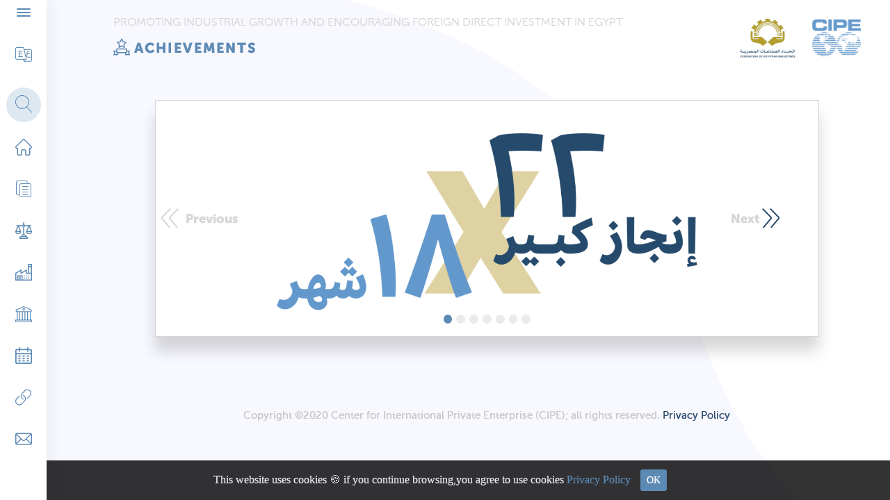

--- FILE ---
content_type: text/html; charset=utf-8
request_url: https://fei.cipe-arabia.org/en/Home/Achievements
body_size: 59911
content:
<!DOCTYPE html>
<html>
<head>
    <meta charset="utf-8" />
    <meta name="viewport" content="width=device-width, initial-scale=1.0">
    <title>Achievements </title>
    


        <link rel="stylesheet" href="/Content/fontawesome.min.css">
        <link rel="stylesheet" href="/Content/bootstrap-En.min.css">
        <link href="/assets/sweetalert/sweetalert.css" rel="stylesheet" type="text/css">
        <link href="/assets/toast/src/jquery.toast.css" rel="stylesheet">
        <link rel="stylesheet" href="/Content/finalview-En.css">
        <link href="/Content/query.rateyo.min.css" rel="stylesheet" />
        <link rel="stylesheet" href="/Content/front-end-En.css">
        <link rel="stylesheet" href="/Content/responsive-En.css">



    <link href="/Content/cookiealert.css" rel="stylesheet" />


    <meta property="og:type" content="website" />
    <meta property="og:title" content="FEI" />
    <meta property="og:description" content="Your Description" />
    <meta property="og:image" content="/Uploadedimages/website/SharePic.jpg" />

</head>

<body>

    <div class="alert text-center cookiealert" role="alert">
        <p style=" text-align: center; display: inline;">
            This website uses cookies &#x1F36A; if you continue browsing,you agree to use cookies <a href="/en/Home/PrivacyPolicy"  target="_blank" style="text-decoration: none;color: #5c8ab5">Privacy Policy</a>
        </p>
        <button type="button" class="btn btn-sm acceptcookies" style="background-color: #5c8ab5;color:#fff;margin-right:15px">OK</button>
    </div>

    <b class="screen-overlay"></b>
    <div class="container-fluid">
        <div class="row">

            <div class="col-lg-1">
                <!-- Menu Place Holder-->
                <aside class="sidebar-menu" style="overflow:auto">

                    <ul>
                        <li>
                            <a id="open" data-trigger="#my_offcanvas1">
                                <svg xmlns="http://www.w3.org/2000/svg" viewBox="0 0 24 24" class="nav-icons"><path d="M3,8H21a1,1,0,0,0,0-2H3A1,1,0,0,0,3,8Zm18,8H3a1,1,0,0,0,0,2H21a1,1,0,0,0,0-2Zm0-5H3a1,1,0,0,0,0,2H21a1,1,0,0,0,0-2Z" /></svg>
                            </a>



                        </li>
                        <li>
                            <a>

                                <svg xmlns="http://www.w3.org/2000/svg" width="24" height="21.207" viewBox="0 0 24 21.207">
                                    <g id="layer1" transform="translate(-4 -1025.36)">
                                        <path id="path4307" d="M16.339,1028.86H26a1.5,1.5,0,0,1,1.5,1.5v14a1.5,1.5,0,0,1-1.5,1.5H16.5l-.681-2.893" fill="none" stroke="#5c8ab5" stroke-linecap="round" stroke-linejoin="round" stroke-miterlimit="4.1" stroke-width="1" />
                                        <path id="rect4302" d="M19.5,1042.86H6a1.5,1.5,0,0,1-1.5-1.5v-14a1.5,1.5,0,0,1,1.5-1.5h9.5Z" fill="none" stroke="#5c8ab5" stroke-linecap="round" stroke-linejoin="round" stroke-miterlimit="4.1" stroke-width="1" />
                                        <path id="path4309" d="M16.505,1045.86l2.99-2.99" fill="none" stroke="#5c8ab5" stroke-linecap="round" stroke-linejoin="round" stroke-width="1" fill-rule="evenodd" />
                                        <text id="E" transform="translate(7.5 1039.222)" fill="#5c8ab5" font-size="12" font-family="AdelleSansARA-Regular, Adelle Sans ARA"><tspan style=" direction: ltr;" x="0" y="0">E</tspan></text>
                                        <text id="ع" transform="translate(19.5 1037.222)" fill="#5c8ab5" font-size="12" font-family="AdelleSansARA-Regular, Adelle Sans ARA"><tspan style=" direction: ltr;" x="0" y="0">ع</tspan></text>
                                    </g>
                                </svg>

                            </a>

                                <div id="ArToEn" style="cursor: auto;display: flex;">

                                    <a name="toggle-AREN" href="/ar/home/achievements" style="text-decoration:none;position:initial">

                                        <span name="MenuLiItems" style="margin-left:15px" class="menu-text">AR</span>
                                    </a>
                                    <span name="MenuLiItems" class="menu-text">/</span>
                                    <a name="toggle-AREN" class="FrontActiveLI" href="/en/home/achievements" style="text-decoration:none;position:initial">
                                        <span name="MenuLiItems" class="menu-text">EN</span>
                                    </a>
                                </div>
                        </li>
                        <li id="FrontLISearch">
                            <div class="menuicon-style">
                                <a href="/en/Home/search">
                                    <span class="search-edit">
                                        <svg xmlns="http://www.w3.org/2000/svg" class="nav-icons" viewBox="0 0 51 52.967">
                                            <path id="search_1_" data-name="search (1)" d="M51.7,51.273,36.845,35.82a21.017,21.017,0,1,0-1.478,1.348l14.9,15.491A1,1,0,1,0,51.7,51.273ZM21.983,40a19,19,0,1,1,19-19A19.021,19.021,0,0,1,21.983,40Z" transform="translate(-0.983)" />
                                        </svg>
                                    </span>
                                </a>
                            </div>
                        </li>


                        <li>
                            <a href="/en" title="Home Page">
                                <svg xmlns="http://www.w3.org/2000/svg" class="nav-icons" viewBox="0 0 511.948 511.998">
                                    <path id="home_1_" data-name="home (1)" d="M498.7,222.7a.368.368,0,0,1-.039-.039L289.8,13.808a47.129,47.129,0,0,0-66.66,0L14.4,222.55c-.07.07-.145.145-.211.215a47.114,47.114,0,0,0,31.363,80.3c.484.047.969.07,1.457.07h8.32v153.7A55.229,55.229,0,0,0,110.5,512h81.711a15,15,0,0,0,15-15V376.5a25.2,25.2,0,0,1,25.172-25.168h48.2A25.2,25.2,0,0,1,305.743,376.5V497a15,15,0,0,0,15,15h81.711a55.227,55.227,0,0,0,55.168-55.164V303.14h7.719A47.143,47.143,0,0,0,498.7,222.695Zm-21.242,45.422a17.029,17.029,0,0,1-12.117,5.023H442.621a15,15,0,0,0-15,15v168.7A25.194,25.194,0,0,1,402.453,482H335.742V376.5a55.23,55.23,0,0,0-55.168-55.168h-48.2A55.234,55.234,0,0,0,177.207,376.5V482H110.5a25.2,25.2,0,0,1-25.168-25.164V288.14a15,15,0,0,0-15-15H48c-.234-.016-.465-.027-.7-.031a17.116,17.116,0,0,1-11.8-29.23s0,0,.008-.008l.012-.012L244.363,35.019a17.126,17.126,0,0,1,24.227,0l208.8,208.8c.031.031.066.063.1.094a17.172,17.172,0,0,1-.031,24.207Zm0,0" transform="translate(-0.5)" />
                                </svg>
                                <span name="MenuLiItems" class="menu-text">Home Page</span>
                            </a>
                        </li>


                        <li id="FrontLIWebIntro">
                            <a href="/en/Home/Intro" title="Introduction">
                                <svg id="_x31_" class="nav-icons" enable-background="new 0 0 24 24" viewBox="0 0 24 24" xmlns="http://www.w3.org/2000/svg">
                                    <path d="m20.5 24h-12c-1.378 0-2.5-1.121-2.5-2.5v-15c0-1.379 1.122-2.5 2.5-2.5h12c1.378 0 2.5 1.121 2.5 2.5v15c0 1.379-1.122 2.5-2.5 2.5zm-12-19c-.827 0-1.5.673-1.5 1.5v15c0 .827.673 1.5 1.5 1.5h12c.827 0 1.5-.673 1.5-1.5v-15c0-.827-.673-1.5-1.5-1.5z" />
                                    <path d="m4.5 21h-1c-1.378 0-2.5-1.121-2.5-2.5v-16c0-1.379 1.122-2.5 2.5-2.5h12c1.378 0 2.5 1.121 2.5 2.5 0 .276-.224.5-.5.5s-.5-.224-.5-.5c0-.827-.673-1.5-1.5-1.5h-12c-.827 0-1.5.673-1.5 1.5v16c0 .827.673 1.5 1.5 1.5h1c.276 0 .5.224.5.5s-.224.5-.5.5z" />
                                    <path d="m18.5 17h-8c-.276 0-.5-.224-.5-.5s.224-.5.5-.5h8c.276 0 .5.224.5.5s-.224.5-.5.5z" />
                                    <path d="m18.5 21h-8c-.276 0-.5-.224-.5-.5s.224-.5.5-.5h8c.276 0 .5.224.5.5s-.224.5-.5.5z" />
                                    <path d="m18.5 13h-8c-.276 0-.5-.224-.5-.5s.224-.5.5-.5h8c.276 0 .5.224.5.5s-.224.5-.5.5z" />
                                    <path d="m18.5 9h-8c-.276 0-.5-.224-.5-.5s.224-.5.5-.5h8c.276 0 .5.224.5.5s-.224.5-.5.5z" />
                                </svg>

                                <span name="MenuLiItems" class="menu-text">Introduction</span>
                            </a>
                        </li>

                        

                        <li id="FrontLIGeneralPlolices">
                            <a href="/en/CrossCuttingIssues" title="Issue-Specific Reforms">
                                <svg id="balance_1_" data-name="balance (1)" xmlns="http://www.w3.org/2000/svg" class="nav-icons" viewBox="0 0 512 512">
                                    <path id="Path_5122" data-name="Path 5122" d="M482,121V91H298.42A45.213,45.213,0,0,0,271,63.58V0H241V63.58A45.213,45.213,0,0,0,213.58,91H30v30H67.5L0,283v3a75.085,75.085,0,0,0,75,75h30a75.085,75.085,0,0,0,75-75v-3L112.5,121H213.58A45.213,45.213,0,0,0,241,148.42V363.51a75.2,75.2,0,0,0-58.72,59.771A75.108,75.108,0,0,0,121,497v15H391V497a75.11,75.11,0,0,0-61.28-73.72A75.2,75.2,0,0,0,271,363.509V148.42A45.213,45.213,0,0,0,298.42,121H399.5L332,283v3a75.085,75.085,0,0,0,75,75h30a75.085,75.085,0,0,0,75-75v-3L444.5,121ZM90,145l52.5,126H37.5Zm15,186H75a45.068,45.068,0,0,1-42.42-30.01H147.42A45.068,45.068,0,0,1,105,331ZM422,145l52.5,126h-105Zm15,186H407a45.068,45.068,0,0,1-42.42-30.01H479.42A45.068,45.068,0,0,1,437,331ZM358.43,482H153.57A45.079,45.079,0,0,1,196,452H316A45.078,45.078,0,0,1,358.43,482Zm-60.01-60H213.58a44.991,44.991,0,0,1,84.84,0ZM256,121a15,15,0,1,1,15-15,15.017,15.017,0,0,1-15,15Z" />
                                </svg>
                                <span name="MenuLiItems" class="menu-text">Issue-Specific Reforms</span>
                            </a>
                            <span name="MenuLiItems" id="Generalmenu" class="menu-text secound-span">
                                <svg xmlns="http://www.w3.org/2000/svg" viewBox="0 0 24 24" class="nav-icons en-arrow">
                                    <path d="M11.29,12l3.54-3.54a1,1,0,0,0,0-1.41,1,1,0,0,0-1.42,0L9.17,11.29a1,1,0,0,0,0,1.42L13.41,17a1,1,0,0,0,.71.29,1,1,0,0,0,.71-.29,1,1,0,0,0,0-1.41Z" />
                                </svg>
                            </span>
                        </li>

                        <li id="FrontLISectors">
                            <a href="/en/Sectors" title="Industry-Specific Reforms">
                                <svg id="factory_1_" data-name="factory (1)" xmlns="http://www.w3.org/2000/svg" class="nav-icons" viewBox="0 0 512 512">
                                    <g id="Group_8175" data-name="Group 8175">
                                        <g id="Group_8174" data-name="Group 8174">
                                            <path id="Path_5116" data-name="Path 5116" d="M384,0V272H352V163.728l-160,96v-96L0,278.928V512H512V0ZM128,480H96V384h32Zm64,0H160V384h32Zm288,0H224V352H64V480H32V297.056l128-76.8v96l160-96V304H480Zm0-208H416V96h64Zm0-208H416V32h64Z" />
                                            <rect id="Rectangle_1538" data-name="Rectangle 1538" width="32" height="32" transform="translate(256 352)" />
                                            <rect id="Rectangle_1539" data-name="Rectangle 1539" width="32" height="32" transform="translate(320 352)" />
                                            <rect id="Rectangle_1540" data-name="Rectangle 1540" width="32" height="32" transform="translate(384 352)" />
                                            <rect id="Rectangle_1541" data-name="Rectangle 1541" width="32" height="32" transform="translate(256 416)" />
                                            <rect id="Rectangle_1542" data-name="Rectangle 1542" width="32" height="32" transform="translate(320 416)" />
                                            <rect id="Rectangle_1543" data-name="Rectangle 1543" width="32" height="32" transform="translate(384 416)" />
                                        </g>
                                    </g>
                                </svg>
                                <span name="MenuLiItems" class="menu-text">Industry-Specific Reforms</span>
                            </a>

                            <span name="MenuLiItems" id="Sectorsmenu" class="menu-text secound-span">
                                <svg xmlns="http://www.w3.org/2000/svg" viewBox="0 0 24 24" class="nav-icons en-arrow">
                                    <path d="M11.29,12l3.54-3.54a1,1,0,0,0,0-1.41,1,1,0,0,0-1.42,0L9.17,11.29a1,1,0,0,0,0,1.42L13.41,17a1,1,0,0,0,.71.29,1,1,0,0,0,.71-.29,1,1,0,0,0,0-1.41Z" />
                                </svg>
                            </span>
                        </li>

                        <li id="FrontLIRepEntites">
                            <a href="/en/ResponsibleEntities" title="Responsible Entities">
                                <svg xmlns="http://www.w3.org/2000/svg" class="nav-icons" viewBox="0 0 434 416.439">
                                    <g id="city-hall" transform="translate(0 -8.779)">
                                        <g id="Group_8175" data-name="Group 8175">
                                            <g id="Group_8174" data-name="Group 8174">
                                                <path id="Path_5116" data-name="Path 5116" d="M219.239,55.8a32.84,32.84,0,1,0,32.84,32.84A32.84,32.84,0,0,0,219.239,55.8Zm0,45.68a12.84,12.84,0,1,1,12.84-12.84A12.84,12.84,0,0,1,219.239,101.484Z" />
                                            </g>
                                        </g>
                                        <g id="Group_8177" data-name="Group 8177">
                                            <g id="Group_8176" data-name="Group 8176">
                                                <path id="Path_5117" data-name="Path 5117" d="M423.919,358.219H398v-200h17.842c5.522,0,10.158-4.042,10.158-9.564v-45.68a10.073,10.073,0,0,0-6.143-9.193L223.215,9.588a10.042,10.042,0,0,0-7.892,0L18.892,93.782A9.846,9.846,0,0,0,13,102.975v45.68a9.332,9.332,0,0,0,9.092,9.566c.182.005.363,0,.545,0H41v200H10.1A9.98,9.98,0,0,0,0,368.078v47.579c0,5.523,4.574,9.562,10.1,9.562H423.9c5.523,0,10.1-4.039,10.1-9.562V368.1A9.98,9.98,0,0,0,423.919,358.219ZM33,138.219V109.571L219.5,29.659,406,109.571v28.648Zm345,20v200H329v-200Zm-69,0v200H261v-200Zm-68,0v200H193v-200Zm-68,0v200H125v-200Zm-68,0v200H61v-200Zm309,247H20v-27H414Z" />
                                            </g>
                                        </g>
                                    </g>
                                </svg>
                                <span name="MenuLiItems" class="menu-text">Responsible Entities</span>
                            </a>

                            <span name="MenuLiItems" id="RepLimenu" class="menu-text secound-span">
                                <svg xmlns="http://www.w3.org/2000/svg" viewBox="0 0 24 24" class="nav-icons en-arrow">
                                    <path d="M11.29,12l3.54-3.54a1,1,0,0,0,0-1.41,1,1,0,0,0-1.42,0L9.17,11.29a1,1,0,0,0,0,1.42L13.41,17a1,1,0,0,0,.71.29,1,1,0,0,0,.71-.29,1,1,0,0,0,0-1.41Z" />
                                </svg>
                            </span>
                        </li>

                        <li id="FrontLITimeline">
                            <a href="/en/Timeline" title="Earlier Editions">
                                <svg id="calendar_1_" class="nav-icons" data-name="calendar (1)" xmlns="http://www.w3.org/2000/svg" viewBox="0 0 477.867 477.867">
                                    <g id="Group_8197" data-name="Group 8197">
                                        <g id="Group_8196" data-name="Group 8196">
                                            <path id="Path_5132" data-name="Path 5132" d="M426.667,51.2h-51.2V17.067a17.067,17.067,0,1,0-34.134,0V51.2h-204.8V17.067a17.067,17.067,0,1,0-34.133,0V51.2H51.2A51.2,51.2,0,0,0,0,102.4V426.667a51.2,51.2,0,0,0,51.2,51.2H426.667a51.2,51.2,0,0,0,51.2-51.2V102.4A51.2,51.2,0,0,0,426.667,51.2Zm17.066,375.467a17.067,17.067,0,0,1-17.067,17.067H51.2a17.067,17.067,0,0,1-17.067-17.067V204.8h409.6Zm0-256H34.133V102.4A17.067,17.067,0,0,1,51.2,85.333h51.2v34.133a17.067,17.067,0,0,0,34.134,0V85.333h204.8v34.133a17.067,17.067,0,1,0,34.134,0V85.333h51.2A17.067,17.067,0,0,1,443.735,102.4v68.267Z" />
                                        </g>
                                    </g>
                                    <g id="Group_8199" data-name="Group 8199">
                                        <g id="Group_8198" data-name="Group 8198">
                                            <path id="Path_5133" data-name="Path 5133" d="M136.533,238.933H102.4a17.067,17.067,0,1,0,0,34.134h34.133a17.067,17.067,0,1,0,0-34.134Z" />
                                        </g>
                                    </g>
                                    <g id="Group_8201" data-name="Group 8201">
                                        <g id="Group_8200" data-name="Group 8200">
                                            <path id="Path_5134" data-name="Path 5134" d="M256,238.933H221.867a17.067,17.067,0,1,0,0,34.134H256a17.067,17.067,0,0,0,0-34.134Z" />
                                        </g>
                                    </g>
                                    <g id="Group_8203" data-name="Group 8203">
                                        <g id="Group_8202" data-name="Group 8202">
                                            <path id="Path_5135" data-name="Path 5135" d="M375.467,238.933H341.334a17.067,17.067,0,0,0,0,34.134h34.133a17.067,17.067,0,0,0,0-34.134Z" />
                                        </g>
                                    </g>
                                    <g id="Group_8205" data-name="Group 8205">
                                        <g id="Group_8204" data-name="Group 8204">
                                            <path id="Path_5136" data-name="Path 5136" d="M136.533,307.2H102.4a17.067,17.067,0,1,0,0,34.134h34.133a17.067,17.067,0,1,0,0-34.134Z" />
                                        </g>
                                    </g>
                                    <g id="Group_8207" data-name="Group 8207">
                                        <g id="Group_8206" data-name="Group 8206">
                                            <path id="Path_5137" data-name="Path 5137" d="M256,307.2H221.867a17.067,17.067,0,1,0,0,34.134H256a17.067,17.067,0,1,0,0-34.134Z" />
                                        </g>
                                    </g>
                                    <g id="Group_8209" data-name="Group 8209">
                                        <g id="Group_8208" data-name="Group 8208">
                                            <path id="Path_5138" data-name="Path 5138" d="M375.467,307.2H341.334a17.067,17.067,0,1,0,0,34.134h34.133a17.067,17.067,0,1,0,0-34.134Z" />
                                        </g>
                                    </g>
                                    <g id="Group_8211" data-name="Group 8211">
                                        <g id="Group_8210" data-name="Group 8210">
                                            <path id="Path_5139" data-name="Path 5139" d="M136.533,375.467H102.4a17.066,17.066,0,1,0,0,34.133h34.133a17.066,17.066,0,1,0,0-34.133Z" />
                                        </g>
                                    </g>
                                    <g id="Group_8213" data-name="Group 8213">
                                        <g id="Group_8212" data-name="Group 8212">
                                            <path id="Path_5140" data-name="Path 5140" d="M256,375.467H221.867a17.067,17.067,0,1,0,0,34.134H256a17.067,17.067,0,0,0,0-34.134Z" />
                                        </g>
                                    </g>
                                    <g id="Group_8215" data-name="Group 8215">
                                        <g id="Group_8214" data-name="Group 8214">
                                            <path id="Path_5141" data-name="Path 5141" d="M375.467,375.467H341.334a17.067,17.067,0,0,0,0,34.134h34.133a17.067,17.067,0,0,0,0-34.134Z" />
                                        </g>
                                    </g>
                                </svg>
                                <span name="MenuLiItems" class="menu-text">Earlier Editions</span>
                            </a>
                        </li>

                        <li id="FrontLIResources">
                            <a href="/en/ImportantFiles" title="Important Resources">
                                <svg id="file-svgrepo-com" class="nav-icons" xmlns="http://www.w3.org/2000/svg" width="25" height="26" viewBox="0 0 25 26">
                                    <path id="Path_6193" data-name="Path 6193" d="M0,0H24V24H0Z" transform="translate(1 2)" fill="none" />
                                    <path id="Path_6194" data-name="Path 6194" d="M34.273,22.3,30.451,26.12a.625.625,0,0,1-.884-.884l3.822-3.822a4.786,4.786,0,0,0,0-6.76,4.677,4.677,0,0,0-3.38-1.39,4.864,4.864,0,0,0-3.38,1.39l-3.822,3.822a4.786,4.786,0,0,0,0,6.76,4.447,4.447,0,0,0,1.579,1.042.641.641,0,0,1,.347.821.614.614,0,0,1-.821.347,6.1,6.1,0,0,1-1.99-1.327,6.006,6.006,0,0,1,0-8.529l3.822-3.822A6.031,6.031,0,0,1,34.273,22.3ZM24.164,20.561a.631.631,0,1,0-.474,1.169,4.914,4.914,0,0,1,1.579,1.042,4.786,4.786,0,0,1,0,6.76l-3.822,3.822a4.677,4.677,0,0,1-3.38,1.39,4.864,4.864,0,0,1-3.38-1.39,4.786,4.786,0,0,1,0-6.76l3.822-3.822a.625.625,0,1,0-.884-.884L13.8,25.71a6.063,6.063,0,0,0,0,8.529,6.025,6.025,0,0,0,8.529,0l3.822-3.822a6.006,6.006,0,0,0,0-8.529,6.1,6.1,0,0,0-1.99-1.327Z" transform="translate(-12.05 -12)" />
                                </svg>


                                <span name="MenuLiItems" class="menu-text">Important Resources</span>
                            </a>
                        </li>

                        <li id="FrontLISuggest">
                            <a href="/en/Home/Suggestions" title="Comments &amp; Suggestions">
                                <svg version="1.1" id="Capa_1" class="nav-icons" xmlns="http://www.w3.org/2000/svg" xmlns:xlink="http://www.w3.org/1999/xlink" x="0px" y="0px"
                                     viewBox="0 0 512 512" style="enable-background:new 0 0 512 512;" xml:space="preserve"><g><g>
                                <path d="M467,76H45C20.137,76,0,96.262,0,121v270c0,24.885,20.285,45,45,45h422c24.655,0,45-20.03,45-45V121
			C512,96.306,491.943,76,467,76z M460.698,106c-9.194,9.145-167.415,166.533-172.878,171.967c-8.5,8.5-19.8,13.18-31.82,13.18
			s-23.32-4.681-31.848-13.208C220.478,274.284,64.003,118.634,51.302,106H460.698z M30,384.894V127.125L159.638,256.08L30,384.894z
			 M51.321,406l129.587-128.763l22.059,21.943c14.166,14.166,33,21.967,53.033,21.967c20.033,0,38.867-7.801,53.005-21.939
			l22.087-21.971L460.679,406H51.321z M482,384.894L352.362,256.08L482,127.125V384.894z" /></g></g><g></g><g></g><g></g><g></g><g></g><g></g><g></g><g></g><g></g><g></g><g></g><g></g><g></g><g></g><g></g></svg>
                                <span name="MenuLiItems" class="menu-text">Comments &amp; Suggestions</span>
                            </a>
                        </li>


                    </ul>
                </aside>
            </div>


            <aside class="secondlevel-menu" id="General-menu">
                <div class="second-menu-margin"></div>
                <ul class="second-menu-ul">
                        <li><a href="/en/CrossCuttingIssues/ViewProblems?ID=3">General Reforms </a></li>
                        <li><a href="/en/CrossCuttingIssues/ViewProblems?ID=4">Cashless Economy </a></li>
                        <li><a href="/en/CrossCuttingIssues/ViewProblems?ID=5">Provision of Industrial Land </a></li>
                        <li><a href="/en/CrossCuttingIssues/ViewProblems?ID=6">Industrial Licensing Law </a></li>
                        <li><a href="/en/CrossCuttingIssues/ViewProblems?ID=7">Taxation </a></li>
                        <li><a href="/en/CrossCuttingIssues/ViewProblems?ID=8">Customs Procedures </a></li>
                        <li><a href="/en/CrossCuttingIssues/ViewProblems?ID=9">Customs Clearance </a></li>
                        <li><a href="/en/CrossCuttingIssues/ViewProblems?ID=10">State Administrative Apparatus </a></li>
                        <li><a href="/en/CrossCuttingIssues/ViewProblems?ID=11">Property Registration </a></li>
                        <li><a href="/en/CrossCuttingIssues/ViewProblems?ID=12">Utilities and Public Services </a></li>
                        <li><a href="/en/CrossCuttingIssues/ViewProblems?ID=13">Draft Labor Law </a></li>
                        <li><a href="/en/CrossCuttingIssues/ViewProblems?ID=14">Shipping, Transportation and Storage Services </a></li>
                        <li><a href="/en/CrossCuttingIssues/ViewProblems?ID=15">Import Control </a></li>
                        <li><a href="/en/CrossCuttingIssues/ViewProblems?ID=16">Preference for Domestic Products </a></li>
                        <li><a href="/en/CrossCuttingIssues/ViewProblems?ID=17">Export Subsidy Program </a></li>
                        <li><a href="/en/CrossCuttingIssues/ViewProblems?ID=18">Cybersecurity </a></li>
                        <li><a href="/en/CrossCuttingIssues/ViewProblems?ID=19">Proposed Social Security and Pensions Draft Law </a></li>
                        <li><a href="/en/CrossCuttingIssues/ViewProblems?ID=39">Special Private Funds </a></li>
                        <li><a href="/en/CrossCuttingIssues/ViewProblems?ID=40">Trade Union Organizations Law </a></li>
                        <li><a href="/en/CrossCuttingIssues/ViewProblems?ID=42">Government Contracts </a></li>
                </ul>
            </aside>

            <aside class="secondlevel-menu" id="Sector-menu">
                <div class="second-menu-margin"></div>
                <ul class="second-menu-ul">
                        <li><a href="/en/Sectors/ViewProblems?ID=21">Pharmaceutical Industry </a></li>
                        <li><a href="/en/Sectors/ViewProblems?ID=22">Cosmetics Industry </a></li>
                        <li><a href="/en/Sectors/ViewProblems?ID=23">Medical Devices Industry </a></li>
                        <li><a href="/en/Sectors/ViewProblems?ID=24">Food Industry and Agriculture Products </a></li>
                        <li><a href="/en/Sectors/ViewProblems?ID=25">Automotive Industry </a></li>
                        <li><a href="/en/Sectors/ViewProblems?ID=26">Food Safety </a></li>
                        <li><a href="/en/Sectors/ViewProblems?ID=27">Grain Industry </a></li>
                        <li><a href="/en/Sectors/ViewProblems?ID=28">Leather Industry </a></li>
                        <li><a href="/en/Sectors/ViewProblems?ID=29">Leather Tanning Industry </a></li>
                        <li><a href="/en/Sectors/ViewProblems?ID=30">Mineral Industry </a></li>
                        <li><a href="/en/Sectors/ViewProblems?ID=31">Ready-Made Garment Industry </a></li>
                        <li><a href="/en/Sectors/ViewProblems?ID=32">Film Industry </a></li>
                        <li><a href="/en/Sectors/ViewProblems?ID=33">Nitrogen Fertilizer Industry </a></li>
                        <li><a href="/en/Sectors/ViewProblems?ID=34">Ceramics Industry </a></li>
                        <li><a href="/en/Sectors/ViewProblems?ID=35">Woodworking Industry </a></li>
                        <li><a href="/en/Sectors/ViewProblems?ID=36">Textile Industries </a></li>
                        <li><a href="/en/Sectors/ViewProblems?ID=37">Petroleum and Mining Industry </a></li>
                        <li><a href="/en/Sectors/ViewProblems?ID=43">Building Materials  </a></li>
                        <li><a href="/en/Sectors/ViewProblems?ID=44">Healthcare Providers  </a></li>
                        <li><a href="/en/Sectors/ViewProblems?ID=45">Chemical Industries </a></li>
                </ul>
            </aside>

            <aside class="secondlevel-menu" id="RepList-menu">
                <div class="second-menu-margin"></div>
                <ul class="second-menu-ul">
                        <li><a href="/en/ResponsibleEntities/ViewProblems?ID=1">Ministry of Health and Population </a></li>
                        <li><a href="/en/ResponsibleEntities/ViewProblems?ID=2">Agricultural Research Center </a></li>
                        <li><a href="/en/ResponsibleEntities/ViewProblems?ID=3">Assay and  Weights Authority </a></li>
                        <li><a href="/en/ResponsibleEntities/ViewProblems?ID=4">Central Bank of Egypt (CBE) </a></li>
                        <li><a href="/en/ResponsibleEntities/ViewProblems?ID=5">Egyptian Customs Authority </a></li>
                        <li><a href="/en/ResponsibleEntities/ViewProblems?ID=6">Egyptian Mineral Resources Authority </a></li>
                        <li><a href="/en/ResponsibleEntities/ViewProblems?ID=7">Egyptian National Railways Authority </a></li>
                        <li><a href="/en/ResponsibleEntities/ViewProblems?ID=8">Egyptian Survey Authority  </a></li>
                        <li><a href="/en/ResponsibleEntities/ViewProblems?ID=9">Egyptian Tax Authority&#160; </a></li>
                        <li><a href="/en/ResponsibleEntities/ViewProblems?ID=10">Export Development ِAuthority </a></li>
                        <li><a href="/en/ResponsibleEntities/ViewProblems?ID=11">General Authority for Investment and Free Zones (GAFI) </a></li>
                        <li><a href="/en/ResponsibleEntities/ViewProblems?ID=12">General Authority for Roads, Bridges and Land Transport </a></li>
                        <li><a href="/en/ResponsibleEntities/ViewProblems?ID=13">General Organization for&#160;Import&#160;and&#160;Export Control (GOEIC) </a></li>
                        <li><a href="/en/ResponsibleEntities/ViewProblems?ID=14">Industrial Development Authority (IDA) </a></li>
                        <li><a href="/en/ResponsibleEntities/ViewProblems?ID=15">MSME Development Agency (MSMEDA) </a></li>
                        <li><a href="/en/ResponsibleEntities/ViewProblems?ID=16">Ministry of Agriculture  </a></li>
                        <li><a href="/en/ResponsibleEntities/ViewProblems?ID=17">Ministry of Civil Aviation </a></li>
                        <li><a href="/en/ResponsibleEntities/ViewProblems?ID=18">Ministry of Comms. &amp; Information Technology </a></li>
                        <li><a href="/en/ResponsibleEntities/ViewProblems?ID=19">Ministry of Education and Technical Education </a></li>
                        <li><a href="/en/ResponsibleEntities/ViewProblems?ID=20">Ministry of Electricity and Renewable Energy </a></li>
                        <li><a href="/en/ResponsibleEntities/ViewProblems?ID=21">Ministry of Environment </a></li>
                        <li><a href="/en/ResponsibleEntities/ViewProblems?ID=22">Ministry of Finance </a></li>
                        <li><a href="/en/ResponsibleEntities/ViewProblems?ID=23">Ministry of Housing, Utilities and Urban Communities </a></li>
                        <li><a href="/en/ResponsibleEntities/ViewProblems?ID=24">Ministry of International Cooperation </a></li>
                        <li><a href="/en/ResponsibleEntities/ViewProblems?ID=25">Ministry of Justice </a></li>
                        <li><a href="/en/ResponsibleEntities/ViewProblems?ID=26">Ministry of Local Development </a></li>
                        <li><a href="/en/ResponsibleEntities/ViewProblems?ID=27">Ministry of Manpower and Migration </a></li>
                        <li><a href="/en/ResponsibleEntities/ViewProblems?ID=28">Ministry of Petroleum and Mineral Resources </a></li>
                        <li><a href="/en/ResponsibleEntities/ViewProblems?ID=29">Ministry of Planning and Economic Development </a></li>
                        <li><a href="/en/ResponsibleEntities/ViewProblems?ID=30">Ministry of Social Solidarity </a></li>
                        <li><a href="/en/ResponsibleEntities/ViewProblems?ID=31">Ministry of Supply and Domestic Trade </a></li>
                        <li><a href="/en/ResponsibleEntities/ViewProblems?ID=32">Ministry of Trade and Industry </a></li>
                        <li><a href="/en/ResponsibleEntities/ViewProblems?ID=33">Ministry of Transportation </a></li>
                        <li><a href="/en/ResponsibleEntities/ViewProblems?ID=34">National Center for Planning State Land Use </a></li>
                        <li><a href="/en/ResponsibleEntities/ViewProblems?ID=35">National Food Safety Authority (NFSA) </a></li>
                        <li><a href="/en/ResponsibleEntities/ViewProblems?ID=36">National Service Projects&#160;Organization </a></li>
                        <li><a href="/en/ResponsibleEntities/ViewProblems?ID=37">New Urban Communities Authority </a></li>
                        <li><a href="/en/ResponsibleEntities/ViewProblems?ID=38">Real Estate Registry  </a></li>
                        <li><a href="/en/ResponsibleEntities/ViewProblems?ID=39">Tahya Misr Fund&#160; </a></li>
                        <li><a href="/en/ResponsibleEntities/ViewProblems?ID=40">Trade Agreements Sector </a></li>
                        <li><a href="/en/ResponsibleEntities/ViewProblems?ID=41">The Prime Minister </a></li>
                        <li><a href="/en/ResponsibleEntities/ViewProblems?ID=42">The House of Representatives </a></li>
                        <li><a href="/en/ResponsibleEntities/ViewProblems?ID=43">Central Agency for Organization and Administration </a></li>
                        <li><a href="/en/ResponsibleEntities/ViewProblems?ID=44">Higher Council for Digital Transformation </a></li>
                        <li><a href="/en/ResponsibleEntities/ViewProblems?ID=45">National Council for Payments </a></li>
                        <li><a href="/en/ResponsibleEntities/ViewProblems?ID=49">The Administrative Control Authority </a></li>
                        <li><a href="/en/ResponsibleEntities/ViewProblems?ID=52">Qua </a></li>
                        <li><a href="/en/ResponsibleEntities/ViewProblems?ID=53">Egyptian Chemistry Administration </a></li>
                        <li><a href="/en/ResponsibleEntities/ViewProblems?ID=54">General Security </a></li>
                        <li><a href="/en/ResponsibleEntities/ViewProblems?ID=55">Egyptian Company for Mining and Quarry Management </a></li>
                        <li><a href="/en/ResponsibleEntities/ViewProblems?ID=57">The Egyptian Civil Protection Authority  </a></li>
                        <li><a href="/en/ResponsibleEntities/ViewProblems?ID=58">The Egyptian Organization For Standardization &amp; Quality </a></li>
                        <li><a href="/en/ResponsibleEntities/ViewProblems?ID=59">The Egyptian Drug Authority </a></li>
                        <li><a href="/en/ResponsibleEntities/ViewProblems?ID=60">General Organization For Veterinary Services </a></li>
                        <li><a href="/en/ResponsibleEntities/ViewProblems?ID=46">Ports Authorities </a></li>
                        <li><a href="/en/ResponsibleEntities/ViewProblems?ID=47">The Egyptian Exchange </a></li>
                </ul>
            </aside>

        </div>

            <div class="col-lg-11" style="margin-right: 9%;">

                <div class="row header-edit navbar sticky-top">
					<div class="col-lg-9 ">
							<p class="mobile-view">Promoting Industrial Growth and Encouraging Foreign Direct Investment in Egypt</p>

    <div class="row section-title">
        <div class="col-lg-12 mobile-view header-flex">
            <svg xmlns="http://www.w3.org/2000/svg" class="nav-icons" viewBox="0 0 512.044 511.986">
                <g id="award_2_" data-name="award (2)" transform="translate(0 -0.029)">
                    <path id="Path_5118" data-name="Path 5118" d="M171.537,184.979,157.074,269.31a16.011,16.011,0,0,0,23.215,16.867l75.734-39.815,75.734,39.815a16.017,16.017,0,0,0,23.215-16.867l-14.463-84.331,61.27-59.724a16.012,16.012,0,0,0-8.867-27.291l-84.673-12.3L270.37,8.934a16.011,16.011,0,0,0-28.7,0L203.808,85.661l-84.673,12.3a16.011,16.011,0,0,0-8.867,27.291Zm45.2-68.86a16,16,0,0,0,12.047-8.752l27.242-55.2,27.242,55.2a16,16,0,0,0,12.047,8.752l60.915,8.852-44.079,42.966a16,16,0,0,0-4.6,14.162l10.4,60.669-54.484-28.644a16,16,0,0,0-14.891,0l-54.484,28.644L204.5,182.1a16,16,0,0,0-4.6-14.162l-44.079-42.966Z" />
                    <path id="Path_5119" data-name="Path 5119" d="M482.451,440.015l27.464-48.062a16.009,16.009,0,0,0-13.892-23.938h-72v-48a16,16,0,0,0-16-16h-304a16,16,0,0,0-16,16v48h-72A16.008,16.008,0,0,0,2.131,391.953l27.464,48.062L2.13,488.077a16.009,16.009,0,0,0,13.892,23.938h120a16,16,0,0,0,16-16v-48h208v48a16,16,0,0,0,16,16h120a16.008,16.008,0,0,0,13.892-23.938Zm-362.429-104h272v80h-272Zm0,144H43.593l18.321-32.062a16,16,0,0,0,0-15.876L43.593,400.015H88.022v32a16,16,0,0,0,16,16h16ZM450.13,447.953l18.321,32.062H392.022v-32h16a16,16,0,0,0,16-16v-32h44.429L450.13,432.077a16,16,0,0,0,0,15.876Z" />
                </g>
            </svg>
            <h2 class="page-title-header">Achievements</h2>
        </div>

    </div>

						

					</div>

                    <div class="col-lg-3  logos-center mobile-view">

                        <!-- mobile svg-->
                        <div class="overlay" id="myNav">
                            <a href="javascript:void(0)" class="closebtn" onclick="closeNav()">&times;</a>
                            <div class="overlay-content">
                                <a href="/en/Home/search">
                                    <svg xmlns="http://www.w3.org/2000/svg" class="nav-mobile-icons" viewBox="0 0 51 52.967">
                                        <path id="search_1_" data-name="search (1)" d="M51.7,51.273,36.845,35.82a21.017,21.017,0,1,0-1.478,1.348l14.9,15.491A1,1,0,1,0,51.7,51.273ZM21.983,40a19,19,0,1,1,19-19A19.021,19.021,0,0,1,21.983,40Z" transform="translate(-0.983)" />
                                    </svg>
                                </a>

                                <a href="/en" title="Home Page">
                                    <svg xmlns="http://www.w3.org/2000/svg" class="nav-mobile-icons" viewBox="0 0 511.948 511.998">
                                        <path id="home_1_" data-name="home (1)" d="M498.7,222.7a.368.368,0,0,1-.039-.039L289.8,13.808a47.129,47.129,0,0,0-66.66,0L14.4,222.55c-.07.07-.145.145-.211.215a47.114,47.114,0,0,0,31.363,80.3c.484.047.969.07,1.457.07h8.32v153.7A55.229,55.229,0,0,0,110.5,512h81.711a15,15,0,0,0,15-15V376.5a25.2,25.2,0,0,1,25.172-25.168h48.2A25.2,25.2,0,0,1,305.743,376.5V497a15,15,0,0,0,15,15h81.711a55.227,55.227,0,0,0,55.168-55.164V303.14h7.719A47.143,47.143,0,0,0,498.7,222.695Zm-21.242,45.422a17.029,17.029,0,0,1-12.117,5.023H442.621a15,15,0,0,0-15,15v168.7A25.194,25.194,0,0,1,402.453,482H335.742V376.5a55.23,55.23,0,0,0-55.168-55.168h-48.2A55.234,55.234,0,0,0,177.207,376.5V482H110.5a25.2,25.2,0,0,1-25.168-25.164V288.14a15,15,0,0,0-15-15H48c-.234-.016-.465-.027-.7-.031a17.116,17.116,0,0,1-11.8-29.23s0,0,.008-.008l.012-.012L244.363,35.019a17.126,17.126,0,0,1,24.227,0l208.8,208.8c.031.031.066.063.1.094a17.172,17.172,0,0,1-.031,24.207Zm0,0" transform="translate(-0.5)" />
                                    </svg>
                                    <span name="MenuLiItems">Home Page</span>
                                </a>

                                <a href="/en/Home/Intro" title="Introduction">
                                    <svg id="_x31_" class="nav-mobile-icons" enable-background="new 0 0 24 24" viewBox="0 0 24 24" xmlns="http://www.w3.org/2000/svg"><path d="m20.5 24h-12c-1.378 0-2.5-1.121-2.5-2.5v-15c0-1.379 1.122-2.5 2.5-2.5h12c1.378 0 2.5 1.121 2.5 2.5v15c0 1.379-1.122 2.5-2.5 2.5zm-12-19c-.827 0-1.5.673-1.5 1.5v15c0 .827.673 1.5 1.5 1.5h12c.827 0 1.5-.673 1.5-1.5v-15c0-.827-.673-1.5-1.5-1.5z" /><path d="m4.5 21h-1c-1.378 0-2.5-1.121-2.5-2.5v-16c0-1.379 1.122-2.5 2.5-2.5h12c1.378 0 2.5 1.121 2.5 2.5 0 .276-.224.5-.5.5s-.5-.224-.5-.5c0-.827-.673-1.5-1.5-1.5h-12c-.827 0-1.5.673-1.5 1.5v16c0 .827.673 1.5 1.5 1.5h1c.276 0 .5.224.5.5s-.224.5-.5.5z" /><path d="m18.5 17h-8c-.276 0-.5-.224-.5-.5s.224-.5.5-.5h8c.276 0 .5.224.5.5s-.224.5-.5.5z" /><path d="m18.5 21h-8c-.276 0-.5-.224-.5-.5s.224-.5.5-.5h8c.276 0 .5.224.5.5s-.224.5-.5.5z" /><path d="m18.5 13h-8c-.276 0-.5-.224-.5-.5s.224-.5.5-.5h8c.276 0 .5.224.5.5s-.224.5-.5.5z" /><path d="m18.5 9h-8c-.276 0-.5-.224-.5-.5s.224-.5.5-.5h8c.276 0 .5.224.5.5s-.224.5-.5.5z" /></svg>
                                    <span name="MenuLiItems">Introduction</span>
                                </a>

                                

                                <a href="/en/CrossCuttingIssues" title="Issue-Specific Reforms">
                                    <svg id="balance_1_" data-name="balance (1)" xmlns="http://www.w3.org/2000/svg" class="nav-mobile-icons" viewBox="0 0 512 512">
                                        <path id="Path_5122" data-name="Path 5122" d="M482,121V91H298.42A45.213,45.213,0,0,0,271,63.58V0H241V63.58A45.213,45.213,0,0,0,213.58,91H30v30H67.5L0,283v3a75.085,75.085,0,0,0,75,75h30a75.085,75.085,0,0,0,75-75v-3L112.5,121H213.58A45.213,45.213,0,0,0,241,148.42V363.51a75.2,75.2,0,0,0-58.72,59.771A75.108,75.108,0,0,0,121,497v15H391V497a75.11,75.11,0,0,0-61.28-73.72A75.2,75.2,0,0,0,271,363.509V148.42A45.213,45.213,0,0,0,298.42,121H399.5L332,283v3a75.085,75.085,0,0,0,75,75h30a75.085,75.085,0,0,0,75-75v-3L444.5,121ZM90,145l52.5,126H37.5Zm15,186H75a45.068,45.068,0,0,1-42.42-30.01H147.42A45.068,45.068,0,0,1,105,331ZM422,145l52.5,126h-105Zm15,186H407a45.068,45.068,0,0,1-42.42-30.01H479.42A45.068,45.068,0,0,1,437,331ZM358.43,482H153.57A45.079,45.079,0,0,1,196,452H316A45.078,45.078,0,0,1,358.43,482Zm-60.01-60H213.58a44.991,44.991,0,0,1,84.84,0ZM256,121a15,15,0,1,1,15-15,15.017,15.017,0,0,1-15,15Z" />
                                    </svg>
                                    <span name="MenuLiItems">Issue-Specific Reforms</span>
                                </a>

                                <a href="/en/Sectors" title="Industry-Specific Reforms">
                                    <svg id="factory_1_" data-name="factory (1)" xmlns="http://www.w3.org/2000/svg" class="nav-mobile-icons" viewBox="0 0 512 512">
                                        <g id="Group_8175" data-name="Group 8175">
                                            <g id="Group_8174" data-name="Group 8174">
                                                <path id="Path_5116" data-name="Path 5116" d="M384,0V272H352V163.728l-160,96v-96L0,278.928V512H512V0ZM128,480H96V384h32Zm64,0H160V384h32Zm288,0H224V352H64V480H32V297.056l128-76.8v96l160-96V304H480Zm0-208H416V96h64Zm0-208H416V32h64Z" />
                                                <rect id="Rectangle_1538" data-name="Rectangle 1538" width="32" height="32" transform="translate(256 352)" />
                                                <rect id="Rectangle_1539" data-name="Rectangle 1539" width="32" height="32" transform="translate(320 352)" />
                                                <rect id="Rectangle_1540" data-name="Rectangle 1540" width="32" height="32" transform="translate(384 352)" />
                                                <rect id="Rectangle_1541" data-name="Rectangle 1541" width="32" height="32" transform="translate(256 416)" />
                                                <rect id="Rectangle_1542" data-name="Rectangle 1542" width="32" height="32" transform="translate(320 416)" />
                                                <rect id="Rectangle_1543" data-name="Rectangle 1543" width="32" height="32" transform="translate(384 416)" />
                                            </g>
                                        </g>
                                    </svg>
                                    <span name="MenuLiItems">Industry-Specific Reforms</span>
                                </a>

                                <a href="/en/ResponsibleEntities" title="Responsible Entities">
                                    <svg xmlns="http://www.w3.org/2000/svg" class="nav-mobile-icons" viewBox="0 0 434 416.439">
                                        <g id="city-hall" transform="translate(0 -8.779)">
                                            <g id="Group_8175" data-name="Group 8175">
                                                <g id="Group_8174" data-name="Group 8174">
                                                    <path id="Path_5116" data-name="Path 5116" d="M219.239,55.8a32.84,32.84,0,1,0,32.84,32.84A32.84,32.84,0,0,0,219.239,55.8Zm0,45.68a12.84,12.84,0,1,1,12.84-12.84A12.84,12.84,0,0,1,219.239,101.484Z" />
                                                </g>
                                            </g>
                                            <g id="Group_8177" data-name="Group 8177">
                                                <g id="Group_8176" data-name="Group 8176">
                                                    <path id="Path_5117" data-name="Path 5117" d="M423.919,358.219H398v-200h17.842c5.522,0,10.158-4.042,10.158-9.564v-45.68a10.073,10.073,0,0,0-6.143-9.193L223.215,9.588a10.042,10.042,0,0,0-7.892,0L18.892,93.782A9.846,9.846,0,0,0,13,102.975v45.68a9.332,9.332,0,0,0,9.092,9.566c.182.005.363,0,.545,0H41v200H10.1A9.98,9.98,0,0,0,0,368.078v47.579c0,5.523,4.574,9.562,10.1,9.562H423.9c5.523,0,10.1-4.039,10.1-9.562V368.1A9.98,9.98,0,0,0,423.919,358.219ZM33,138.219V109.571L219.5,29.659,406,109.571v28.648Zm345,20v200H329v-200Zm-69,0v200H261v-200Zm-68,0v200H193v-200Zm-68,0v200H125v-200Zm-68,0v200H61v-200Zm309,247H20v-27H414Z" />
                                                </g>
                                            </g>
                                        </g>
                                    </svg>
                                    <span name="MenuLiItems">Responsible Entities</span>
                                </a>

                                <a href="/en/Timeline" title="Earlier Editions">
                                    <svg id="calendar_1_" class="nav-mobile-icons" data-name="calendar (1)" xmlns="http://www.w3.org/2000/svg" viewBox="0 0 477.867 477.867">
                                        <g id="Group_8197" data-name="Group 8197">
                                            <g id="Group_8196" data-name="Group 8196">
                                                <path id="Path_5132" data-name="Path 5132" d="M426.667,51.2h-51.2V17.067a17.067,17.067,0,1,0-34.134,0V51.2h-204.8V17.067a17.067,17.067,0,1,0-34.133,0V51.2H51.2A51.2,51.2,0,0,0,0,102.4V426.667a51.2,51.2,0,0,0,51.2,51.2H426.667a51.2,51.2,0,0,0,51.2-51.2V102.4A51.2,51.2,0,0,0,426.667,51.2Zm17.066,375.467a17.067,17.067,0,0,1-17.067,17.067H51.2a17.067,17.067,0,0,1-17.067-17.067V204.8h409.6Zm0-256H34.133V102.4A17.067,17.067,0,0,1,51.2,85.333h51.2v34.133a17.067,17.067,0,0,0,34.134,0V85.333h204.8v34.133a17.067,17.067,0,1,0,34.134,0V85.333h51.2A17.067,17.067,0,0,1,443.735,102.4v68.267Z" />
                                            </g>
                                        </g>
                                        <g id="Group_8199" data-name="Group 8199">
                                            <g id="Group_8198" data-name="Group 8198">
                                                <path id="Path_5133" data-name="Path 5133" d="M136.533,238.933H102.4a17.067,17.067,0,1,0,0,34.134h34.133a17.067,17.067,0,1,0,0-34.134Z" />
                                            </g>
                                        </g>
                                        <g id="Group_8201" data-name="Group 8201">
                                            <g id="Group_8200" data-name="Group 8200">
                                                <path id="Path_5134" data-name="Path 5134" d="M256,238.933H221.867a17.067,17.067,0,1,0,0,34.134H256a17.067,17.067,0,0,0,0-34.134Z" />
                                            </g>
                                        </g>
                                        <g id="Group_8203" data-name="Group 8203">
                                            <g id="Group_8202" data-name="Group 8202">
                                                <path id="Path_5135" data-name="Path 5135" d="M375.467,238.933H341.334a17.067,17.067,0,0,0,0,34.134h34.133a17.067,17.067,0,0,0,0-34.134Z" />
                                            </g>
                                        </g>
                                        <g id="Group_8205" data-name="Group 8205">
                                            <g id="Group_8204" data-name="Group 8204">
                                                <path id="Path_5136" data-name="Path 5136" d="M136.533,307.2H102.4a17.067,17.067,0,1,0,0,34.134h34.133a17.067,17.067,0,1,0,0-34.134Z" />
                                            </g>
                                        </g>
                                        <g id="Group_8207" data-name="Group 8207">
                                            <g id="Group_8206" data-name="Group 8206">
                                                <path id="Path_5137" data-name="Path 5137" d="M256,307.2H221.867a17.067,17.067,0,1,0,0,34.134H256a17.067,17.067,0,1,0,0-34.134Z" />
                                            </g>
                                        </g>
                                        <g id="Group_8209" data-name="Group 8209">
                                            <g id="Group_8208" data-name="Group 8208">
                                                <path id="Path_5138" data-name="Path 5138" d="M375.467,307.2H341.334a17.067,17.067,0,1,0,0,34.134h34.133a17.067,17.067,0,1,0,0-34.134Z" />
                                            </g>
                                        </g>
                                        <g id="Group_8211" data-name="Group 8211">
                                            <g id="Group_8210" data-name="Group 8210">
                                                <path id="Path_5139" data-name="Path 5139" d="M136.533,375.467H102.4a17.066,17.066,0,1,0,0,34.133h34.133a17.066,17.066,0,1,0,0-34.133Z" />
                                            </g>
                                        </g>
                                        <g id="Group_8213" data-name="Group 8213">
                                            <g id="Group_8212" data-name="Group 8212">
                                                <path id="Path_5140" data-name="Path 5140" d="M256,375.467H221.867a17.067,17.067,0,1,0,0,34.134H256a17.067,17.067,0,0,0,0-34.134Z" />
                                            </g>
                                        </g>
                                        <g id="Group_8215" data-name="Group 8215">
                                            <g id="Group_8214" data-name="Group 8214">
                                                <path id="Path_5141" data-name="Path 5141" d="M375.467,375.467H341.334a17.067,17.067,0,0,0,0,34.134h34.133a17.067,17.067,0,0,0,0-34.134Z" />
                                            </g>
                                        </g>
                                    </svg>
                                    <span name="MenuLiItems">Earlier Editions</span>
                                </a>
                                <a href="/en/ImportantFiles" title="Important Resources">
                                    <svg id="file-svgrepo-com" class="nav-mobile-icons" xmlns="http://www.w3.org/2000/svg" width="25" height="26" viewBox="0 0 25 26">
                                        <path id="Path_6193" data-name="Path 6193" d="M0,0H24V24H0Z" transform="translate(1 2)" fill="none"/>
                                        <path id="Path_6194" data-name="Path 6194" d="M34.273,22.3,30.451,26.12a.625.625,0,0,1-.884-.884l3.822-3.822a4.786,4.786,0,0,0,0-6.76,4.677,4.677,0,0,0-3.38-1.39,4.864,4.864,0,0,0-3.38,1.39l-3.822,3.822a4.786,4.786,0,0,0,0,6.76,4.447,4.447,0,0,0,1.579,1.042.641.641,0,0,1,.347.821.614.614,0,0,1-.821.347,6.1,6.1,0,0,1-1.99-1.327,6.006,6.006,0,0,1,0-8.529l3.822-3.822A6.031,6.031,0,0,1,34.273,22.3ZM24.164,20.561a.631.631,0,1,0-.474,1.169,4.914,4.914,0,0,1,1.579,1.042,4.786,4.786,0,0,1,0,6.76l-3.822,3.822a4.677,4.677,0,0,1-3.38,1.39,4.864,4.864,0,0,1-3.38-1.39,4.786,4.786,0,0,1,0-6.76l3.822-3.822a.625.625,0,1,0-.884-.884L13.8,25.71a6.063,6.063,0,0,0,0,8.529,6.025,6.025,0,0,0,8.529,0l3.822-3.822a6.006,6.006,0,0,0,0-8.529,6.1,6.1,0,0,0-1.99-1.327Z" transform="translate(-12.05 -12)" />
                                    </svg>

                                    <span name="MenuLiItems">Important Resources</span>
                                </a>


                                <a href="/en/Home/Suggestions" title="Comments &amp; Suggestions">
                                    <svg version="1.1" id="Capa_1" xmlns="http://www.w3.org/2000/svg" class="nav-mobile-icons" xmlns:xlink="http://www.w3.org/1999/xlink" x="0px" y="0px"
                                         viewBox="0 0 512 512" style="enable-background:new 0 0 512 512;" xml:space="preserve"><g><g>
                                    <path d="M467,76H45C20.137,76,0,96.262,0,121v270c0,24.885,20.285,45,45,45h422c24.655,0,45-20.03,45-45V121
			C512,96.306,491.943,76,467,76z M460.698,106c-9.194,9.145-167.415,166.533-172.878,171.967c-8.5,8.5-19.8,13.18-31.82,13.18
			s-23.32-4.681-31.848-13.208C220.478,274.284,64.003,118.634,51.302,106H460.698z M30,384.894V127.125L159.638,256.08L30,384.894z
			 M51.321,406l129.587-128.763l22.059,21.943c14.166,14.166,33,21.967,53.033,21.967c20.033,0,38.867-7.801,53.005-21.939
			l22.087-21.971L460.679,406H51.321z M482,384.894L352.362,256.08L482,127.125V384.894z" /></g></g><g></g><g></g><g></g><g></g><g></g><g></g><g></g><g></g><g></g><g></g><g></g><g></g><g></g><g></g><g></g>
                            </svg>
                                    <span name="MenuLiItems">Comments &amp; Suggestions</span>
                                </a>


                                    <a name="toggle-AREN" href="/ar/home/achievements" style="text-decoration:none">
                                        <span name="MenuLiItems">AR</span>
                                    </a>


                            </div>


                        </div>

                        <div class="d-block d-sm-none d-none d-md-block d-lg-none">
                            <span style="cursor:pointer" onclick="openNav()">
                                <svg class="front-menu-icon" xmlns="http://www.w3.org/2000/svg" viewBox="0 0 24 24">
                                    <path fill="#000000" d="M3,8H21a1,1,0,0,0,0-2H3A1,1,0,0,0,3,8Zm18,8H3a1,1,0,0,0,0,2H21a1,1,0,0,0,0-2Zm0-5H3a1,1,0,0,0,0,2H21a1,1,0,0,0,0-2Z" />
                                </svg>
                            </span>

                        </div>

                        <!-- mobile svg-->

                        <img class=" secondlogo" src="/UploadedImages/Website/Logo2.png" alt="">
                        <svg class="img-edit" xmlns="http://www.w3.org/2000/svg" xmlns:xlink="http://www.w3.org/1999/xlink" viewBox="0 0 2400 1830">
                            <image id="cipe2" width="2400" height="1830" xlink:href="[data-uri]" />
                        </svg>

                    </div>


                </div>
                <!-- header done -->
              
                










<div class="row">
    <div class="col-lg-1 col-md-1"></div>
    <div class=" col-lg-10 col-md-10 slider-container">
        <!--Carousel Wrapper-->
        <div id="AccSlider" class="carousel slide" data-ride="carousel">
            <!--Indicators-->
            <ol class="carousel-indicators">
                <li data-target="#AccSlider" data-slide-to="0" class="active"></li>

                    <li data-target="#AccSlider" data-slide-to="1"></li>
                    <li data-target="#AccSlider" data-slide-to="2"></li>
                    <li data-target="#AccSlider" data-slide-to="3"></li>
                    <li data-target="#AccSlider" data-slide-to="4"></li>
                    <li data-target="#AccSlider" data-slide-to="5"></li>
                    <li data-target="#AccSlider" data-slide-to="6"></li>


            </ol>
            <!--/.Indicators-->
            <!--Slides-->
            <div class="carousel-inner" role="listbox">
                    <div class="carousel-item text-center active">
                        <img class="image-slider" src="/UploadedImages/Website/FirstSlider_EN.png"
                             alt="First slide">
                    </div>


                    <div class="carousel-item width-contentslider">

                                <div class="slider-content">
                                    <div class="num">1</div>
                                    <div class="content">
                                        <p><p style="text-align:justify">Issuance of the Use of Cashless Payment Methods Law (No. 18 of 2019).</p>
</p>

                                    </div>


                                </div>
                                <div class="slider-content">
                                    <div class="num">2</div>
                                    <div class="content">
                                        <p><p>Issuance of the Micro, Small, and Medium-sized Enterprises Development Law (No. 152 of 2020).</p>
</p>

                                    </div>


                                </div>
                                <div class="slider-content">
                                    <div class="num">3</div>
                                    <div class="content">
                                        <p><p>Issuance of the Comprehensive Health Insurance Law (No. 2 of 2018) and its Executive Regulations.&nbsp;</p>
</p>

                                    </div>


                                </div>
                                <div class="slider-content">
                                    <div class="num">4</div>
                                    <div class="content">
                                        <p><p>Issuance of the Egyptian Authority for Unified Procurement, Medical Supply and Technology Management and the Egyptian Drug Authority Law (No. 151 of 2019).</p>
</p>

                                    </div>


                                </div>

                    </div>
                    <div class="carousel-item width-contentslider">

                                <div class="slider-content">
                                    <div class="num">5</div>
                                    <div class="content">
                                        <p><p>Issuance of Prime Ministerial Decree No. 412 of 2019, promulgating the Executive Regulations of the National Food Safety Authority Law (No. 1 of 2017).</p>
</p>

                                    </div>


                                </div>
                                <div class="slider-content">
                                    <div class="num">6</div>
                                    <div class="content">
                                        <p><p>Issuance of a Prime Ministerial decree amending several provisions of the Real Estate Law (No. 196 of 2008); the amendments allowed factories and tourist establishments to defer real estate tax payments for three months, and to pay delinquent real estate taxes in installments over a period of six months.</p>
</p>

                                    </div>


                                </div>
                                <div class="slider-content">
                                    <div class="num">7</div>
                                    <div class="content">
                                        <p><p>Suspension of the administrative attachment imposed on all taxpayers who have outstanding tax liabilities against paying 10% of these liabilities, as well as forwarding their tax files to the tax dispute resolution committees for settlement.</p>
</p>

                                    </div>


                                </div>
                                <div class="slider-content">
                                    <div class="num">8</div>
                                    <div class="content">
                                        <p><p>The withholding tax imposed on dividend distributions made by EGX listed companies has been reduced from 10% to 5%&mdash;a 50% reduction.</p>
</p>

                                    </div>


                                </div>

                    </div>
                    <div class="carousel-item width-contentslider">

                                <div class="slider-content">
                                    <div class="num">9</div>
                                    <div class="content">
                                        <p><p>Reactivation of the &ldquo;E&rsquo;rada&rdquo; initiative and reconstituting its board of trustees, which includes the chairmen of FEI and the Federation of Egyptian Chambers of Commerce (FECOC).</p>
</p>

                                    </div>


                                </div>
                                <div class="slider-content">
                                    <div class="num">10</div>
                                    <div class="content">
                                        <p><p>Developing several electronic platforms; the Egyptian Government Service Portal, the leading online platform, is currently offering more than 75 online public services.</p>
</p>

                                    </div>


                                </div>
                                <div class="slider-content">
                                    <div class="num">11</div>
                                    <div class="content">
                                        <p><p>Developing a mobile application that provides access to more than 30 services through mobile phones.</p>
</p>

                                    </div>


                                </div>
                                <div class="slider-content">
                                    <div class="num">12</div>
                                    <div class="content">
                                        <p><p>Law No. 146 of 2019, amending a number of provisions of the Economic Courts Law (No. 120 of 2008), was ratified by the President and published in the Gazette on Aug 7, 2019; the amended provisions will ensure the expeditious adjudication of cases related to the applicable trade, investment, and financial transactions laws.</p>
</p>

                                    </div>


                                </div>

                    </div>
                    <div class="carousel-item width-contentslider">

                                <div class="slider-content">
                                    <div class="num">13</div>
                                    <div class="content">
                                        <p><p>The Central Bank of Egypt (CBE) launched an initiative to create a national payment card system&mdash;Mezza&mdash; that provides cardholders access to various financial services, thereby integrating them into the financial system. Additionally, CBE extended the exemption granted to citizens, allowing them to open no-fee bank accounts for mobile-based financial services.</p>
</p>

                                    </div>


                                </div>
                                <div class="slider-content">
                                    <div class="num">14</div>
                                    <div class="content">
                                        <p><p>Investors can acquire industrial land by accessing the investment map posted on the website of the General Authority for Investment and Free Zones (GAFI) and the Industrial Development Authority (IDA); land plots are to be allocated according to the type of project to be established in each region.</p>
</p>

                                    </div>


                                </div>
                                <div class="slider-content">
                                    <div class="num">15</div>
                                    <div class="content">
                                        <p><p>IDA lowered most of the fees imposed on small enterprises.</p>
</p>

                                    </div>


                                </div>
                                <div class="slider-content">
                                    <div class="num">16</div>
                                    <div class="content">
                                        <p><p>Issuance of a whitelist containing 75 companies to facilitate and expedite the customs clearance process.</p>
</p>

                                    </div>


                                </div>

                    </div>
                    <div class="carousel-item width-contentslider">

                                <div class="slider-content">
                                    <div class="num">17</div>
                                    <div class="content">
                                        <p><p>Release of a plan designed to develop and implement custom-related applications for the foreign trade national single-window system.</p>
</p>

                                    </div>


                                </div>
                                <div class="slider-content">
                                    <div class="num">18</div>
                                    <div class="content">
                                        <p><p>Lowering of natural gas prices to $4.50 per million&nbsp;British thermal&nbsp;unit for industrial enterprises.</p>
</p>

                                    </div>


                                </div>
                                <div class="slider-content">
                                    <div class="num">19</div>
                                    <div class="content">
                                        <p><p>Lowering of electricity prices for ultra-high, high-and medium-voltage industrial activities by LE 0.10, as well as placing a freeze on electricity prices for the next 3-5 years for other industrial activities.</p>
</p>

                                    </div>


                                </div>
                                <div class="slider-content">
                                    <div class="num">20</div>
                                    <div class="content">
                                        <p><p>Issuance of regulations regarding maritime transport activities and operations and their usage fees.</p>
</p>

                                    </div>


                                </div>

                    </div>
                    <div class="carousel-item width-contentslider">

                                <div class="slider-content">
                                    <div class="num">21</div>
                                    <div class="content">
                                        <p><p>Issuance of Public Contracts Law (No. 182 of 2018) expanding the domestic preference requirements in government contracts.</p>
</p>

                                    </div>


                                </div>
                                <div class="slider-content">
                                    <div class="num">22</div>
                                    <div class="content">
                                        <p><p>The board of directors of the Export Development Fund (EDF) approved a new LE 6 billion export rebate program for fiscal year 2019/2020.</p>
</p>

                                    </div>


                                </div>
                                <div class="slider-content">
                                    <div class="num">23</div>
                                    <div class="content">
                                        <p><p>Postponing the implementation of the new real estate registration law.</p>
</p>

                                    </div>


                                </div>

                    </div>


            </div>
            <!--/.Slides-->
            <!--Controls-->
            <a class="carousel-control-next" href="#AccSlider" role="button" data-slide="next">
                <span>Next</span>
                <span class="next-btn en-arrow" aria-hidden="true">
                    <svg xmlns="http://www.w3.org/2000/svg" width="26.317" height="29.897" viewBox="0 0 26.317 29.897">
                        <g id="Group_8175" data-name="Group 8175" transform="translate(0.767 -22.319)">
                            <g id="Group_11" data-name="Group 11" transform="matrix(0.035, 0.999, -0.999, 0.035, 23.803, 23.013)">
                                <line id="Line_8" data-name="Line 8" x2="14.044" y2="12.603" transform="translate(0 0)" fill="none" stroke-width="2" />
                                <line id="Line_9" data-name="Line 9" x1="14.044" y2="12.603" transform="translate(14.044 0)" fill="none" stroke-width="2" />
                            </g>
                            <g id="Group_39" data-name="Group 39" transform="matrix(0.035, 0.999, -0.999, 0.035, 12.596, 23.013)">
                                <line id="Line_8-2" data-name="Line 8" x2="14.044" y2="12.603" transform="translate(0 0)" fill="none" stroke-width="2" />
                                <line id="Line_9-2" data-name="Line 9" x1="14.044" y2="12.603" transform="translate(14.044 0)" fill="none" stroke-width="2" />
                            </g>
                        </g>
                    </svg>
                </span>
            </a>

            <a class="carousel-control-prev" href="#AccSlider" role="button" data-slide="prev">
                <span class="prev-btn en-arrow" aria-hidden="true">
                    <svg xmlns="http://www.w3.org/2000/svg" width="26.317" height="29.897" viewBox="0 0 26.317 29.897">
                        <g id="Group_8174" data-name="Group 8174" transform="translate(-91.535 -22.32)">
                            <g id="Group_11" data-name="Group 11" transform="matrix(-0.035, 0.999, -0.999, -0.035, 105.877, 23.453)">
                                <line id="Line_8" data-name="Line 8" y1="12.603" x2="14.044" transform="translate(0 0)" fill="none" stroke-width="2" />
                                <line id="Line_9" data-name="Line 9" x1="14.044" y1="12.603" transform="translate(14.044 0)" fill="none" stroke-width="2" />
                            </g>
                            <g id="Group_39" data-name="Group 39" transform="matrix(-0.035, 0.999, -0.999, -0.035, 117.085, 23.453)">
                                <line id="Line_8-2" data-name="Line 8" y1="12.603" x2="14.044" transform="translate(0 0)" fill="none" stroke-width="2" />
                                <line id="Line_9-2" data-name="Line 9" x1="14.044" y1="12.603" transform="translate(14.044 0)" fill="none" stroke-width="2" />
                            </g>
                        </g>
                    </svg>
                </span>
                <span>Previous </span>
            </a>

            <!--/.Controls-->
        </div>
        <!--/.Carousel Wrapper-->

    </div>
    <div class="col-lg-1 col-md-1"></div>


</div>





                <button id="scrollbtn" onclick="scrollToTop()" class="back-to-top"><svg xmlns="http://www.w3.org/2000/svg" viewBox="0 0 24 24"><path d="M17,13.41,12.71,9.17a1,1,0,0,0-1.42,0L7.05,13.41a1,1,0,0,0,0,1.42,1,1,0,0,0,1.41,0L12,11.29l3.54,3.54a1,1,0,0,0,.7.29,1,1,0,0,0,.71-.29A1,1,0,0,0,17,13.41Z" /></svg></button>

                <div class="row  ">
                    <div class=" col-lg-12  inner-footer">
                        <p class="text-center footer-p">  Copyright &#169;2020 Center for International Private Enterprise (CIPE); all rights reserved. <a href="/en/Home/PrivacyPolicy" target="_blank">Privacy Policy </a> </p>
                    </div>
                </div>

            </div>
        </div>
    </div>


    <script src="/bundles/jquery?v=8Oos0avDZyPg-cbyVzvkIfERIE1DGSe3sRQdCSYrgEQ1"></script>

    <script src="/Scripts/popper.js"></script>
    <script src="/bundles/bootstrap?v=jf1Op624vgEAFwqYNdf_ZLqJ3750vHoCz0cP_gE2kFE1"></script>

    <script src="/Scripts/front-end.js"></script>
    <script src="/Scripts/fastclick.js"></script>
    <script src="/Scripts/fontawesome.min.js"></script>
    <script src="/Scripts/bootstrap.bundle.min.js"></script>
    <script src="/assets/sweetalert/sweetalert.min.js"></script>
    <script src="/assets/sweetalert/jquery.sweet-alert.custom.js"></script>
    <script src="/assets/toast/src/jquery.toast.js"></script>
    <script src="/assets/moment/min/moment.min.js"></script>
    <script src="/Scripts/bootstrap-datepicker.min.js"></script>
    <script src="/assets/ckeditor/ckeditor.js"></script>
    <script src="/Scripts/jquery-ui.js"></script>
    <script src="/Scripts/all.min.js"></script>
    <script src="/Scripts/fastclick.js"></script>
    <script src="/Scripts/PrintThis.js"></script>
    <script src="/Scripts/cookiealert.js"></script>
    <script async src="https://www.googletagmanager.com/gtag/js?id=G-FQHLP4P78P"></script>


    <script>

        function openNav() {
            document.getElementById("myNav").style.height = "100%";
        }

        function closeNav() {
            document.getElementById("myNav").style.height = "0%";
        }

       window.dataLayer = window.dataLayer || [];
       function gtag(){dataLayer.push(arguments);}
       gtag('js', new Date());

       gtag('config', 'G-YBT8WGM2ZG');


        window.onscroll = function () {
            var scrolltoTopbtn = document.getElementById("scrollbtn")
            if (window.pageYOffset >= 800) {

                scrolltoTopbtn.style.display = "block";
            }
            else {

                scrolltoTopbtn.style.display = "none";
            }
        };
        function scrollToTop() {

            window.scrollTo({ top: 0, behavior: 'smooth' });

        }

        window._mfq = window._mfq || [];
        (function () {
            var mf = document.createElement("script");
            mf.type = "text/javascript"; mf.defer = true;
            mf.src = "//cdn.mouseflow.com/projects/4dd48d1b-61c2-4f64-a3ed-6ffc1b34e763.js";
            document.getElementsByTagName("head")[0].appendChild(mf);
        })();

    </script>
    

    <script>
        $(document).ready(function () {
            $("#FrontLIAccomplishments").addClass('FrontActiveLI');
            $("body").addClass("Engaz-bg");
            $(".header-edit").addClass("backgroundforheader");
        });
    </script>

    <script src="/Scripts/jquery-3.4.1.min.js"></script>
    <script src="/Scripts/bootstrap.min.js"></script>


<script defer src="https://static.cloudflareinsights.com/beacon.min.js/vcd15cbe7772f49c399c6a5babf22c1241717689176015" integrity="sha512-ZpsOmlRQV6y907TI0dKBHq9Md29nnaEIPlkf84rnaERnq6zvWvPUqr2ft8M1aS28oN72PdrCzSjY4U6VaAw1EQ==" data-cf-beacon='{"version":"2024.11.0","token":"0a6881c72418481caa0efa406f5f5a19","r":1,"server_timing":{"name":{"cfCacheStatus":true,"cfEdge":true,"cfExtPri":true,"cfL4":true,"cfOrigin":true,"cfSpeedBrain":true},"location_startswith":null}}' crossorigin="anonymous"></script>
</body>
</html>


--- FILE ---
content_type: text/css
request_url: https://fei.cipe-arabia.org/Content/finalview-En.css
body_size: 1609
content:
.edit-drop {
	padding: 16px;
	font-family: "Museo Sans 700" !important;
	font-size: 16px;
	font-style: normal;
	-webkit-font-smoothing: antialiased;
	-webkit-text-stroke-width: 0.2px;
	-moz-osx-font-smoothing: grayscale;
	background: var(--unnamed-color-ffffff) 0% 0% no-repeat padding-box;
	background: #FFFFFF 0% 0% no-repeat padding-box;
	box-shadow: 2px 1px 7px #00000017;
	margin-top: 10px;
	border-radius: 7px;
	color: #5C8AB5 !important;
	overflow: hidden;
	box-sizing: border-box;
	position: relative;
	text-align: center;
	margin-bottom: 10px;
	cursor: pointer;
	width: 363px;
	display: inline-block;
	margin-right: 10px;
	
}

.checkbox-indropdown {
margin-right:10px
}

	.edit-drop a {
	color:#5C8AB5
	}
.edit-drop a:hover {
	color:#5c8ab5;
	text-decoration:none
}
.edit-drop:hover {
	background-color: #f7f7f7;
}
.container, .container-lg, .container-md, .container-sm, .container-xl {
    max-width: 1308px;
}

.dropdown {
    position: absolute;
    list-style: none;
    top: 85px;
    z-index: 2;
    left: 195px;
    width:auto;
    background-color: #fff;
    padding: 17px;
    box-shadow: 0px 3px 26px #00000017;
    border-radius: 7px;
    display: none;
}

.cardcontent-style {
	color: #9a9a9a;
	font-size: 16px;
	line-height: 1.8;
}


.dropdown li {
	margin-bottom: 5px;
	color: #707070;
	font-family: "Museo Sans W01 500" !important;
	padding: 2px;
	font-size:13px
}

.dropdown::before {
    content: "";
    border-left: 9px solid transparent;
    border-right: 9px solid transparent;
    border-bottom: 23px solid #fff;
    height: 0;
    width: 0;
    position: relative;
    left: 194px;
    top: -58px;
}
.toggle
{
	display: block;
}
.toggle2
{
	background-color:#f7f7f7;
}

.problem-title
{
    float: right;
    font-size: 13px;
    color: #707070;
}



.view-tabs
{
    list-style: none;
    
}

.view-tabs a
{
    text-decoration: none;
    cursor: pointer;
    padding-bottom: 5px;
    
}

.edit-it {
	float: right !important;
	font-size: 15px;
	font-family: "Museo Sans W01 500" !important;
	color: #707070;
	border: 0;
}
.problem-content p {
	color: #707070;
	padding-top: 7px;
}

.bottom-content {
	
	border-top: 1px solid #7070701a;
	padding-top: 10px;
	line-height: 1.6;
}

.RepEntites-padding {

	align-items: center;
	display: flex;
}
.bottom-ul2 {
	list-style: none;
	padding: 0;
	color: #707070;
	font-size: 15px;
	display: inline-flex;

}
.bottom-ul1 {
    list-style: none;
    padding: 0;
    color: #707070;
    font-size: 15px;
    display: inline-flex;
    padding: 6px 0px;
   
    font-family:'Museo Sans Cyrl W03 900';
    text-transform:uppercase
}
.sperator {
margin:0px 10px;
}
.bottom-ul2 a {
	color: #5C8AB5 !important;
	font-size: 15px;
	text-decoration: none;
}



.bottom-date p {

	font-size: 15px;
	font-family: 'Museo Sans 700';
	color: #707070;
	letter-spacing: 1px;
}

.swip a
{
    color:#B49E30 !important;
}

	.swip a::before {
		content: "";
		position: absolute;
		left: 13%;
		right: 13%;
		bottom: -16px;
		border: 1px solid #B49E30;
		width:auto;
	}

.ui-helper-hidden {
	display: none;
}
.ui-helper-hidden-accessible {
	border: 0;
	clip: rect(0 0 0 0);
	height: 1px;
	margin: -1px;
	overflow: hidden;
	padding: 0;
	position: absolute;
	width: 1px;
}
.ui-helper-reset {
	margin: 0;
	padding: 0;
	border: 0;
	outline: 0;
	line-height: 1.3;
	text-decoration: none;
	font-size: 100%;
	list-style: none;
}
.ui-helper-clearfix:before,
.ui-helper-clearfix:after {
	content: "";
	display: table;
	border-collapse: collapse;
}
.ui-helper-clearfix:after {
	clear: both;
}
.ui-helper-zfix {
	width: 100%;
	height: 100%;
	top: 0;
	left: 0;
	position: absolute;
	opacity: 0;
	filter:Alpha(Opacity=0); /* support: IE8 */
}

.ui-front {
	z-index: 100;
}
.ui-state-disabled {
	cursor: default !important;
	pointer-events: none;
}
.ui-widget-overlay {
	position: fixed;
	top: 0;
	left: 0;
	width: 100%;
	height: 100%;
}
.ui-tabs {
	position: relative;/* position: relative prevents IE scroll bug (element with position: relative inside container with overflow: auto appear as "fixed") */

}
	.ui-tabs .ui-tabs-nav {
		margin: 0;
		padding: 1.2em 2.2em 16px 1.2em;
		border-top-left-radius: 15px;
		border-top-right-radius: 15px;
	}
.ui-tabs .ui-tabs-nav li {
	list-style: none;
	float: left;
	position: relative;
	top: 0;
	font-size:16px;
	border-bottom-width: 0;
	padding: 0;
	white-space: nowrap;
}
        .ui-tabs .ui-tabs-nav .ui-tabs-anchor {
            padding: .5em 1em;
            text-decoration: none;
            font-family: 'Museo Sans Cyrl W03 900';
            text-transform:uppercase
        }
.ui-tabs .ui-tabs-nav li.ui-tabs-active {
	margin-bottom: -1px;
	padding-bottom: 1px;
}
.ui-tabs .ui-tabs-nav li.ui-tabs-active .ui-tabs-anchor,
.ui-tabs .ui-tabs-nav li.ui-state-disabled .ui-tabs-anchor,
.ui-tabs .ui-tabs-nav li.ui-tabs-loading .ui-tabs-anchor {
	cursor: text;
}
.ui-tabs-collapsible .ui-tabs-nav li.ui-tabs-active .ui-tabs-anchor {
	cursor: pointer;
}
.ui-tabs .ui-tabs-panel {
	display: block;
	border-width: 0;
	padding: 1em 1.4em;
	background: none;
}

/* Component containers
----------------------------------*/
.ui-widget {
	font-family: "Museo Sans W01 500" !important;
	font-size: 16px;
	font-style: normal;
	-webkit-font-smoothing: antialiased;
	-webkit-text-stroke-width: 0.2px;
	-moz-osx-font-smoothing: grayscale;
	font-size: 1em;
}
.ui-widget .ui-widget {
	font-size: 1em;
}

.ui-widget.ui-widget-content {

	border-radius: 15px;
	margin-top: 16px;
	margin-bottom: 30px;
}
.ui-widget-content {
	box-shadow: 0px 3px 6px #00000029;
	border-bottom-left-radius: 15px;
    border-bottom-right-radius: 15px;
}
	

.ui-widget-content a {
	color: #333333;
}
.ui-widget-header {
	border: 1px solid #EDEDEB;
	background:#EDEDEB;
	color: #333333;
	font-weight: bold;
}
	.ui-widget-header a {
		color: #333333;
		font-family: "Museo Sans 700";
		font-size: 17px;
		letter-spacing:2px !important
	}

.ui-state-default a,
.ui-state-default a:link,
.ui-state-default a:visited,
a.ui-button,
a:link.ui-button,
a:visited.ui-button,
.ui-button {
	color: #5C8AB5;
	text-decoration: none;
}






/* Interaction Cues
----------------------------------*/



.ui-corner-all,
.ui-corner-top,
.ui-corner-left,
.ui-corner-tl {
	border-top-left-radius: 15px;
}
.ui-corner-all,
.ui-corner-top,
.ui-corner-right,
.ui-corner-tr {
	border-top-right-radius: 15px;
}


/* Overlays */

.ui-widget-shadow {
	-webkit-box-shadow: 0px 0px 5px #666666;
	box-shadow: 0px 0px 5px #666666;
}

.Seprator
{
  
    margin: 0 10PX;
    color: #C4C4C4;

}



.no-problem {
	border-radius: 10px;
	text-align: center;
	font-family: "Museo Sans 700" !important;
	color: #5C8AB5;
}

.ui-tabs .ui-tabs-panel {
	display: block;
	border-width: 0;
	padding: 1em 1.4em;
	background: none;
	border-radius: 15px;
}
.btn-ar-en {
    margin-left: 50px;
}

--- FILE ---
content_type: text/css
request_url: https://fei.cipe-arabia.org/Content/front-end-En.css
body_size: 7393
content:

@font-face {
    font-family: "Museo Sans W01 500";
    src: url("../fonts/@font-face-EN/9a549fc9738ad934c621b5c1e699cc52.eot"); /* IE9*/
    src: url("../fonts/@font-face-EN/9a549fc9738ad934c621b5c1e699cc52.eot?#iefix") format("embedded-opentype"), /* IE6-IE8 */
    url("../fonts/@font-face-EN/9a549fc9738ad934c621b5c1e699cc52.woff2") format("woff2"), /* chrome、firefox */
    url("../fonts/@font-face-EN/9a549fc9738ad934c621b5c1e699cc52.woff") format("woff"), /* chrome、firefox */
    url("../fonts/@font-face-EN/9a549fc9738ad934c621b5c1e699cc52.ttf") format("truetype"), /* chrome、firefox、opera、Safari, Android, iOS 4.2+*/
    url("../fonts/@font-face-EN/9a549fc9738ad934c621b5c1e699cc52.svg#Museo Sans W01 500") format("svg"); /* iOS 4.1- */
}
@font-face {
    font-family: "Museo Sans Cyrl W03 900";
    src: url("../fonts/@font-face-EN/2f1f3feea7d6b09afda02d8a4b54dea1.eot"); /* IE9*/
    src: url("../fonts/@font-face-EN/2f1f3feea7d6b09afda02d8a4b54dea1.eot?#iefix") format("embedded-opentype"), /* IE6-IE8 */
    url("../fonts/@font-face-EN/2f1f3feea7d6b09afda02d8a4b54dea1.woff2") format("woff2"), /* chrome、firefox */
    url("../fonts/@font-face-EN/2f1f3feea7d6b09afda02d8a4b54dea1.woff") format("woff"), /* chrome、firefox */
    url("../fonts/@font-face-EN/2f1f3feea7d6b09afda02d8a4b54dea1.ttf") format("truetype"), /* chrome、firefox、opera、Safari, Android, iOS 4.2+*/
    url("../fonts/@font-face-EN/2f1f3feea7d6b09afda02d8a4b54dea1.svg#Museo Sans Cyrl W03 900") format("svg"); /* iOS 4.1- */
}

@font-face {
    font-family: "Museo Sans 700";
    src: url("../fonts/@font-face-EN/b1de76f2d448dcdf44d092114d6ba04a.eot"); /* IE9*/
    src: url("../fonts/@font-face-EN/b1de76f2d448dcdf44d092114d6ba04a.eot?#iefix") format("embedded-opentype"), /* IE6-IE8 */
    url("../fonts/@font-face-EN/b1de76f2d448dcdf44d092114d6ba04a.woff2") format("woff2"), /* chrome、firefox */
    url("../fonts/@font-face-EN/b1de76f2d448dcdf44d092114d6ba04a.woff") format("woff"), /* chrome、firefox */
    url("../fonts/@font-face-EN/b1de76f2d448dcdf44d092114d6ba04a.ttf") format("truetype"), /* chrome、firefox、opera、Safari, Android, iOS 4.2+*/
    url("../fonts/@font-face-EN/b1de76f2d448dcdf44d092114d6ba04a.svg#Museo Sans 700") format("svg"); /* iOS 4.1- */
}
@font-face {
    font-family: "Museo Sans W01 100";
    src: url("../fonts/@font-face-EN/272715a0670500b7e64828c113fb6dbc.eot"); /* IE9*/
    src: url("../fonts/@font-face-EN/272715a0670500b7e64828c113fb6dbc.eot?#iefix") format("embedded-opentype"), /* IE6-IE8 */
    url("../fonts/@font-face-EN/272715a0670500b7e64828c113fb6dbc.woff2") format("woff2"), /* chrome、firefox */
    url("../fonts/@font-face-EN/272715a0670500b7e64828c113fb6dbc.woff") format("woff"), /* chrome、firefox */
    url("../fonts/@font-face-EN/272715a0670500b7e64828c113fb6dbc.ttf") format("truetype"), /* chrome、firefox、opera、Safari, Android, iOS 4.2+*/
    url("../fonts/@font-face-EN/272715a0670500b7e64828c113fb6dbc.svg#Museo Sans W01 100") format("svg"); /* iOS 4.1- */
}
@font-face {
    font-family: "Museo Sans 300";
    src: url("../fonts/@font-face-EN/060c6a47b25e474e5dc3726cffbf2023.eot"); /* IE9*/
    src: url("../fonts/@font-face-EN/060c6a47b25e474e5dc3726cffbf2023.eot?#iefix") format("embedded-opentype"), /* IE6-IE8 */
    url("../fonts/@font-face-EN/060c6a47b25e474e5dc3726cffbf2023.woff2") format("woff2"), /* chrome、firefox */
    url("../fonts/@font-face-EN/060c6a47b25e474e5dc3726cffbf2023.woff") format("woff"), /* chrome、firefox */
    url("../fonts/@font-face-EN/060c6a47b25e474e5dc3726cffbf2023.ttf") format("truetype"), /* chrome、firefox、opera、Safari, Android, iOS 4.2+*/
    url("../fonts/@font-face-EN/060c6a47b25e474e5dc3726cffbf2023.svg#Museo Sans 300") format("svg"); /* iOS 4.1- */
}

* {
  box-sizing: border-box;
  -moz-box-sizing: border-box;
  -o-box-sizing: border-box;
  text-align: left;
  font-style: normal;
  -webkit-font-smoothing: antialiased;
  -webkit-text-stroke-width: 0.2px;
  -moz-osx-font-smoothing: grayscale;

}

body {
    text-align: left;
    font-family: "Museo Sans W01 500" ;

    font-style: normal;
    -webkit-font-smoothing: antialiased;
    -webkit-text-stroke-width: 0.2px;
    -moz-osx-font-smoothing: grayscale;
}
}

    
.mobile-svg {
width:35px;
fill:#5C8AB5
}

.header-edit {
    padding: 20px 20px 10px 20px;
    background-color: #fff;
    margin-bottom: 25px;
}
    .header-edit p {
        font-family: "Museo Sans 300";
        color: #D6D6D6;
        font-size: 16px;
        text-transform: uppercase
    }

    .header-edit .img-edit {
        width: 65px;
        margin-left: 20px;
    
    }

    .header-edit .secondlogo {
    width:90px
    }
.arrow-card {
    color: #d6d6d6;
    font-size: 17px;
    margin: 0 5px 0 0;
}


.mobile-icon-date {
    width:19px;
    height:20.636px
}

.cards-section {
    margin-top: 40px;
    padding: 0px 40px 0px 0px;
}

.img-card {
    width: 40px
}

.timeline-filter-section .timeline-slidercard {
    box-shadow: 0px 4px 16px #455B6314;
    border-radius: 15px;
    padding: 63px 74px;
    font-family: "Museo Sans W01 500";
    text-decoration: none;
    cursor: pointer;
    text-align: center;
    width: 85px;
    height: 85px;
    padding: 10% 5%;
    margin-bottom: 30px;
    outline: 0;
}

.timeline-section .card-edit {
    box-shadow: 0px 4px 16px #455B6314;
    border-radius: 15px;
    padding: 63px 74px;
    font-family: "Museo Sans W01 500";
    text-decoration: none;
    cursor: pointer;
    text-align: center;
    width: 200px;
    height: 180px;
    padding: 10% 5%;
    margin-bottom: 30px;
}

.input-group::placeholder {
    color: #A19C9C !important;
}
::-webkit-input-placeholder {
    color: #A19C9C !important
}

.cards-section .card-edit {
    box-shadow: 0px 4px 16px #455B6314;
    border-radius: 15px;
    padding: 63px 74px;
    font-family: "Museo Sans W01 500";
    text-decoration: none;
    cursor: pointer;
    text-align: center;
    width: 200px;
    height: 180px;
    padding: 10% 4%;
    margin-bottom: 30px;
}


    .cards-section .card-edit .reponse {
        color: #a9a6a6;
        margin-top: 5px;
        text-align: center;
        padding-top: 10px;
        font-family: 'Museo Sans 700';
        font-size: 15px;
        letter-spacing: 1px;
    }

    .cards-section .card-edit .problem {
        color: #B49E30;
        text-align: center;
        font-family: "Museo Sans w01 500";
        letter-spacing: 1.5px;
        font-size: 14px;
    

    }

    .cards-section .card-edit:hover {
        background-color: #4455B631;
        background-color: #4455B631;
        background-image: linear-gradient(360deg, #ffffffd6, #fff 70%);
    }

    .timeline-section .card-edit:hover {
        background-color: #4455B631;
        background-color: #4455B631;
        background-image: linear-gradient(360deg, #ffffffd6, #fff 70%);
    }
   
     .timeline-filter:hover {
        background-color: #28496B
    }


.page-title {
    color: #d6d6d6 !important;
    font-family: "Museo Sans 300";
    display: inline-flex;
    margin-right: 6px;
    font-size: 18px;
    margin-top: 7px;
  
}
.page-title-header {
    color: #5C8AB5;
    font-family: "Museo Sans Cyrl W03 900";
    align-self: center;
    margin-right: 6px;
    font-size: 20px;
    margin-top: 11px;
    text-transform: uppercase;
    letter-spacing: 2px;
    margin-left: 6px;
}
.header-flex {
display:flex
}

.img-edit2 {

height:40px;
align-self:center
}

.section-title {

    margin-top: -14px;
}



.menu-margin {
    width: calc(100% - 100px);
}

.sidebar-menu {
    box-shadow: 0px 3px 26px #00000017;
    height: 100%;
    position: fixed;
   /* top: 0;*/
    left: 0;
    width: 67px;
    z-index: 9999;
    background-color: #fff;
    transition: all 0.5s ease-in-out;
    -webkit-transition: all 0.5s ease-in-out;
    -moz-transition: all 0.5s ease-in-out;
    -ms-transition: all 0.5s ease-in-out;
    -o-transition: all 0.5s ease-in-out;
/*    width: 195px;
*/    overflow-y: scroll;
    top: 0;
    bottom: 0;
}

.menuicon-style {
    border-radius: 50%;
    background-color: #dee8f0;
    padding-top: 11px;
    width: 50px;
    height: 50px;
    margin-left: -31px;
}
.secondlevel-menu {
    height: 100%;
    position: fixed;
    overflow: hidden;
    top: 0;
    left: 300px;
    padding-right: 15px;
    z-index: 9999;
    background-color: #fff;
    display: none;
    overflow-y: visible;
}
.secondmenu-show {
display:block
}

.secound-span {
    float: right;
    margin-left: 10px;
}

.secondlevel-menu:before {
    background-color: #00000029;
    content: '';
    width: 2px;
    position: fixed;
    height: 88%;
    margin-top: 55px;
}
/*.second-menu-ul:before {
    background-color: #00000029;
    content: '';
    width: 2px;
    position: absolute;
    left: 0;
    height: 24%;
    margin-top: 81%;
    left: 12px;
}*/

.secondlevel-menu a {
    color: #28496B;
    text-decoration:none;
  
}

.secondlevel-menu ul li {
    list-style: none;
    padding-top: 6px;
    color: #28496B;
    cursor: pointer;
    font-size: 15px;
    padding-bottom: 10px;
     font-family:"Museo Sans W01 500"
}
.second-menu-margin {
    margin-bottom: 66px;
}

/*.margin-30 {
margin-bottom:40px
}
*/
    .sidebar-menu ul li {
        list-style: none;
        text-align: center;
        padding-top: 6px;
        color: #D6D6D6;
        cursor: pointer;
        margin-bottom: 7.5vh;
        font-size: 15px;
    }

.col-lg-11 {
    margin-left: 9%;
}

.open-sidemenu {
    width: 300px;
}

 .sidebar-menu ul li  a{
    position: absolute;
    left: 22px;
    color:#5C8AB5;
    text-decoration:none;
    text-align:center;
}

/*.sidebar-menu::before {
    position: absolute;
    content: "";
    width: 45px;
    height: 45px;
    background-color: #dee8f0;
    border-radius: 50%;
    top: 65px;
    right: 10px;
}

*/


.offcanvas-active {
    overflow: hidden;
}

.screen-overlay {
    width: 0%;
    height: 100%;
    z-index: 30;
    position: fixed;
    top: 0;
    left: 0;
    opacity: 0;
    visibility: hidden;
    background-color: rgba(34, 34, 34, 0.6);
    transition: opacity 0.2s linear, visibility 0.1s, width 1s ease-in;
}

    .screen-overlay.show {
        transition: opacity 0.5s ease, width 0s;
        opacity: 1;
        width: 100%;
        visibility: visible;
        z-index:9999
    }


.icon-edit {
    margin-right: 10px;
    color: #5C8AB5 !important;
}

.rating-btn {
    border-radius: 7px;
    -webkit-border-radius: 7px;
    -moz-border-radius: 7px;
    -ms-border-radius: 7px;
    -o-border-radius: 7px;
    background: transparent linear-gradient(276deg, var(--unnamed-color-5c8ab5) 0%, #9AB7D5 100%) 0% 0% no-repeat padding-box;
    background: transparent linear-gradient(276deg, #5C8AB5 0%, #9AB7D5 100%) 0% 0% no-repeat padding-box;
    box-shadow: 0px 10px 20px #00000029;
    border-radius: 7px;
    opacity: 1;
    border: 0;
    padding: 10px;
    width: 190px;
    text-align: center;
    color: #fff;
 font-family: "Museo Sans Cyrl W03 900";
}

    .rating-btn:hover {
        background: transparent linear-gradient(97deg, var(--unnamed-color-28496b) 0%, #142536 100%) 0% 0% no-repeat padding-box;
        background: transparent linear-gradient(97deg, #28496B 0%, #142536 100%) 0% 0% no-repeat padding-box;
        box-shadow: 0px 10px 20px #00000029;
        border-radius: 7px;
        opacity: 1;
    }
.dropdown-item {
    font-size: 16px !important;
    font-family: "Museo Sans W01 100" !important;
    padding: .25rem 0.5rem !important;
    text-align: left !important
}
.rating-value {
    color: #707070;
    font-family: "Museo Sans W01 500";
    margin-left: 10px;
}

.fa-star {
    color: #B49E30;
    fill:#000
}
.dropbtn {
    border: 0;
    background-color: transparent;
}

.show {
    display: block;
}


.dropdowntoggle, .dropdown-item {
    color: #5C8AB5 !important;
}
    .dropdown-item:focus, .dropdown-item:hover {
        color: #B49E30 !important;
    }

.social {
    color: #707070;
}

.modal-content {
    top: 153px;
}

.social .e {
    margin-left: 10px;
}

.dropdown-item.active, .dropdown-item:active {
    color: #fff;
    text-decoration: none;
    background-color: #fff !important;
}
.menu-text{
    display:none
}

.menu-show {
    display: inline-block;
    color: #28496B;
    margin-left: 7px;
    vertical-align: bottom;
    font-family: "Museo Sans W01 500";
    text-transform: uppercase
}

.nav-icons {
    width: 24px;
    fill: #5C8AB5
}


    .nav-icons:hover {
        fill: #b49e30
    }
.edit-title
{
    display:inline-block
}

.modal-header
{
    border-bottom:0px !important
}

button
{
    outline:0 !important
}

@media print {
    #FSOkButton {
        display: none;
    }

    #FSPrintButton {
        display: none;
    }
}


/** Landpage **/
.logos-center {
    text-align: right;
}

.index-bg {
    background-image: url('../UploadedImages/Website/BG-EN.jpg');
    background-size: cover;
    height: 100vh;
    background-repeat: no-repeat;
    background-position-x: center;
    background-position-y: center;
}



.logos-index {
    padding: 8% 0 5% 0px;
}

    .logos-index img:first-of-type {
        width: 180px;
        margin-right: 40px;
    }

    .logos-index svg:first-of-type {
        width: 120px;
        padding-top: 23px;
    }

.title-index h1 {
    text-align: center;
    font-size: 30px;
    font-family:'Museo Sans Cyrl W03 900';
    margin-bottom: 5%;
    color: #5C8AB5;
    text-transform:uppercase
}



.indx-form-margin-right {
    padding-right:2% !important;
}
.indx-form-margin-left {
    padding-right: 2% !important;
}

    .button-index {
        background: transparent linear-gradient(273deg, #5C8AB5 0%, #9AB7D5 100%) 0% 0% no-repeat padding-box;
        box-shadow: 0px 10px 20px #00000029;
        border-radius: 7px;
        opacity: 1;
        height: 45px;
        width: 95%;
       
        text-align: center;
        width:100%;
        color: #fff;
    }

.front-menu-icon {
    top: 29px;
    left: 18px;
    position: absolute;
    width: 1.5em;
}

.front-logos {
    margin-right: 15%;
}

.input-group {
    border-radius: 7px;
    background-color: #fff;
    -webkit-border-radius: 7px;
    -moz-border-radius: 7px;
    -ms-border-radius: 7px;
    -o-border-radius: 7px;
    box-shadow: 0px 10px 20px #00000029;
    border: 1px solid #A19C9C;
    height: 45px;
    color: #A19C9C !important;
    font-family: "Museo Sans W01 100";
    padding-top: 4px;
}

    .input-group input, .input-group textarea {
        border: none;
        background-color: transparent;
        font-family: "Museo Sans W01 100";
        color: #A19C9C !important;
        font-size: 15px;
    }

        .input-group input:focus,
        .input-group select:focus,
        .input-group textarea:focus,
        .input-group button:focus {
            outline: none;
        }
        .form-control:focus
        {
            background-color:transparent !important;
            box-shadow:none !important
        }

.input-group i {
    width: 35px;
    border-left: 1px solid #707070;
    margin: 7px;
    padding: 0 5px 0 10px;
}


.input-select {
    background-color: #fff;
    border-radius: 7px;
    height: 45px;
    box-shadow: 0px 10px 20px #00000029;
    border: 1px solid #A19C9C;
    font-family: "Museo Sans W01 100";
    color: #A19C9C;
    font-size: 15px;
    padding-right: 10px
}

    .input-select select {
        border: none;
        outline: none;
        width: 100%;
        color: #A19C9C;
        background: url(../assets/icons/down-arrow.svg) no-repeat right #fff;
        -webkit-appearance: none;
        background-position-x: right;
        background-size: 15px;
        padding-left: 10px;
        margin-top: 10px;
    }


.inputIcon {
    width: 30px;
}

#fullPDf {
    height: 45px;
    width: 45px;
    background: #5C8AB5 0% 0% no-repeat padding-box;
    border-radius: 50%;
    box-shadow: 0px 3px 6px #00000029;
    -webkit-border-radius: 50%;
    -moz-border-radius: 50%;
    -ms-border-radius: 50%;
    -o-border-radius: 50%;
    
    margin-left: 1%;
   position:sticky;
    z-index: 999;
    
}

    #fullPDf svg {
        margin-left: 20%;  
        fill: #fff;
        margin-top: 20%;
        width: 25px;

    }

    #fullPDf:hover + #pdfHover {
        display: block;
        transition: all 0.5s ease-in-out
    }

#pdfHover {
    font-family: "Museo Sans W01 500";
    color: #707070;
    display: none;
    margin-left: 20px;
    margin-top: -37px;
    background: #FCFCFC 0% 0% no-repeat padding-box;
    box-shadow: 0px 3px 6px #00000029;
    border-radius: 10px 0px 0px 10px;
    opacity: 1;
    width: 161px;
    font-size: 15px;
    padding-left: 53px;
    -webkit-border-radius: 0px 10px 10px 0px;
    -moz-border-radius: 10px 0px 0px 10px;
    -ms-border-radius: 10px 0px 0px 10px;
    -o-border-radius: 10px 0px 0px 10px;
    height: 30px;
    padding-top: 3px;
    transition: all 0.5s ease-in-out;
}
#homestatistic {
    padding-top: 3%;
    padding-bottom: 3%;
    background: #E7E7E499 0% 0% no-repeat padding-box;
}

.statisticBorder {
    border: 1px solid;
}

.statistic-Circle {
    background-color: #fff;
    width: 200px;
    height: 200px;
    border-radius: 50%;
    -webkit-border-radius: 50%;
    -moz-border-radius: 50%;
    -ms-border-radius: 50%;
    -o-border-radius: 50%;
    box-shadow: 0px 3px 6px #00000029;
    opacity: 1;
    margin: 0 auto;
}

.statistic-text {
    text-align: center;
 
    color: #707070;
}

.statistic-icon {
    width: 50%;
    margin: 25% 25% auto;       
    fill: #5C8AB5;
}

.numtext {
    font-family: 'Museo Sans Cyrl W03 900';
    color: #B49E30;
    font-size:54px
}

.Homeintro {
    background: url(../UploadedImages/Website/introbg-en.png) no-repeat left top #E7E7E4;
    border: 1px solid #EDEDEB;
    padding: 2% 0%;
    font-family: "Museo Sans 700";
}

    .Homeintro h2 {
        color: #5c8ab5;
        font-family: "Museo Sans Cyrl W03 900";
        text-transform: uppercase;
        font-size:25px;
        letter-spacing:1px
    }

    .Homeintro p {
        font-family: "Museo Sans 300" !important;
        letter-spacing: 0px;
        margin-top: 4%;
        margin-right: 2%;
        font-size: 18px;
        padding-bottom: 5px;
        line-height: 1.8;
        color: #9a9a9a !important;
    
    }

    .Homeintro a {
        font-family: "Museo Sans w01 500" !important;
        float: right;
        color: #5c8ab5;
        padding-left: 2%;
        text-decoration: none;
        font-size: 19px
    }

        .Homeintro a:hover {
color:#28496B
        }

.copyright {
    background-color: #5C8AB5;
    color: #fff;
    font-family: "Museo Sans W01 100";
    padding-right: 20px;
    text-align: right;
    padding-bottom: 10px;
    font-size: 13px;
    padding-top: 10px;
}

.linesperator {
    width: 1px solid #C5C5C5;
    border: 1px solid #C5C5C5;
    box-shadow: 0px 3px 6px #00000029;
    margin-top: 15%;
    margin-bottom: 25%;
    margin-left: 5%;
    height: 60%;
    position: relative;
    float:right;
}
/** Landpage End **/
/** intro **/
.intro-content{
    background: url(../UploadedImages/Website/intro_EN.png)  right top no-repeat;
   background-attachment:fixed
   
 

}

    .intro-content p {
        padding-bottom: 5px;
        line-height: 1.8;
        color: #9a9a9a !important;
         font-family:"Museo Sans W01 500";
        padding-right: 20px;
        font-size: 18px !important;
    }

/** intro  End **/
/** Search **/
.search-view-filter {
    margin-right: 1.5%;
    padding-top: 40px;
    color: #A19C9C;
    font-family: "Museo Sans W01 500";
}

.search-view-filter-opt {
    margin-right: 1%;
    padding-top: 40px;
    color: #A19C9C;
    font-family: "Museo Sans W01 500";
}

.check-input {
    width:auto;
    margin-right: 3%;
}

    .check-input input {
        border: #747474;
        margin-right: 5px;
    }

.button-action {
    background-image: linear-gradient(#5c8ab5, #9ab7d5);
    font-size:20px;
    box-shadow: 0px 10px 20px #00000029;
    opacity: 1;
    border: 0px;
    border-radius: 7px;
    height: 45px;
    min-width: 250px;
    text-align: center;
    color: #fff;
    -webkit-border-radius: 7px;
    -moz-border-radius: 7px;
    -ms-border-radius: 7px;
    -o-border-radius: 7px;
    text-transform:uppercase
}

    .button-action:Hover {
        background: transparent linear-gradient(94deg, #28496B 0%, #142536 100%) 0% 0% no-repeat padding-box;
    }

.search-bt-container {
    text-align: center;
    margin-top: 2%;
    margin-bottom: 30px;
}

.menu-text:hover {
    color: #B49E30
}

.FrontActiveLI span {
    color: #B49E30 !important;
}

.FrontActiveLI svg {
    fill: #B49E30 !important;
}

/** Search  End **/

/*# sourceMappingURL=front-end.css.map */
/* Suggest */
.Suggest-bg {
    background: url(../UploadedImages/Website/Eqtrah_bg.svg) left top no-repeat;
    background-attachment: fixed;
    background-size: 55%;
    height: 100%;
    margin: 0px;
}
.timeline-bg {
    background: url(../UploadedImages/Website/timeline_bg.svg) left top no-repeat;
    background-attachment: fixed;
    background-size: 60%;
    height: 100%;
    margin: 0px;
}

.Engaz-bg {
    background: url(../UploadedImages/Website/Engaz_bg.svg) top no-repeat;
    background-attachment: fixed;
    height: 100%;
    margin: 0px;
}

.form-row-margin {
    padding-top: 5px;
    padding-bottom: 5px;
}


.suggest-button {
    width: 80%;
    margin: 0 auto;
}

.suggest-helpertxt {
    font: normal normal normal 12px/22px Adelle Sans ARA;
    color: #A19C9C;
    padding-right: 10px;
}

.input-textarea {
    height: 120px;
}

/** Suggest  End **/

/* suggest confirm */
.confirm-icon svg {
    margin-top: 5%;
    width: 15%;
}


/** slider page*/
.slider-container {
    background: var(--unnamed-color-ffffff) 0% 0% no-repeat padding-box;
    border: 1px solid var(--unnamed-color-d6d6d6);
    background: #FFFFFF 0% 0% no-repeat padding-box;
    box-shadow: 0px 20px 20px #00000029;
    border: 1px solid #D6D6D6;
    opacity: 1;
    padding: 32px;
    -webkit-box-sizing: border-box !important;
    -moz-box-sizing: border-box !important;
    -ms-box-sizing: border-box !important;
    box-sizing: border-box !important;
   
}

.carousel-indicators li {
    width: 1vw !important ;
    height: 1vw  !important;
    border-radius: 50%;
    background-color: #D6D6D6 !important
}

.carousel-indicators {
    bottom: -40px !important;
}

    .carousel-indicators .active {
        background-color: #5C8AB5 !important
    }

.carousel-control-prev, .carousel-control-next {
    color: #D6D6D6 !important;
    opacity: 1 !important;
    width: 12% !important;
    font-family: "Museo Sans Cyrl W03 900";
    font-size: 18px
}
 .back-to-top  svg {
    width: 26px;
    fill: #5C8AB5;
    text-align:center
}
.back-to-top {
    position: fixed;
    bottom: 10px;
    background-color: #d6d6d6;
    border-radius: 50%;
    width: 40px;
    height: 40px;
    border: 0;
    right: 50px;
    display:none
}

    .carousel-control-prev span, .carousel-control-next span {
        margin-right: 10px
    }

    .carousel-control-next:hover, .carousel-control-prev:hover {
        color: #B49E30 !important;
        opacity: 1 !important
    }
/*# sourceMappingURL=front-end.css.map */
.next-btn {
    stroke: #28496B
}

.prev-btn {
    stroke: #D6D6D6
}

    .next-btn:hover, .prev-btn:hover {
        stroke: #B49E30 !important;
    }


.carousel-control-prev:focus, .carousel-control-next:focus {
    color: #28496B !important
}

.slider-content .num {
    color: #B49E30;
    font-weight: bold;
    font-size: 60px;
    font-family: "Museo Sans Cyrl W03 900";
    text-shadow: 0px 3px 6px #00000029;
    opacity: 1;
    background-image: url('../UploadedImages/Website/Rectangle.png');
    background-repeat: no-repeat;
    display: inline-block;
    padding-right: 5%;
    padding-left: 22px;
}

.carousel-control-prev {
    left: -15px !important;
}

.slider-content {
    display: flex;
    align-items: center;
}

    .slider-content .content p {
        letter-spacing: var(--unnamed-character-spacing-0);
        color: var(--unnamed-color-707070);
        text-align: left;
        font-family: "Museo Sans 300" !important;
        letter-spacing: 0px;
        color: #707070 !important;
        opacity: 1;
       
        display: inline-block;
    }

    .slider-content .content {
        width: 78%
    }

.carousel-item {
    height: 423px;
    box-sizing: border-box;
    
}


.image-slider {
    width: 70% !important
}

.width-contentslider {
    width: 90% !important;
    box-sizing: border-box;
    float: right !important;
    margin-left: -100% !important;
    margin-right: 0 !important
}

.image-bg {
    background-image: url('../UploadedImages/Website/Engaz_bg.png');
    background-repeat: no-repeat;
    background-position-x: right;
    background-position-y: top;
}

/*end slider*/

/* suggest link*/
@media (min-width: 1200px) {


    .suggest-btn {
        position: absolute;
        bottom: 3%;
    }
}

/*end siggest link*/




/*time line page*/


.timeline-section .timeline-card .timeline-p {
    color: #28496B;
    margin-top: 10px;
    font-family: "Museo Sans 700";
    font-size: 24px;
    margin-bottom: 30px;
    text-align: center
}

.timeline-section .card-edit .problem {
    color: #B49E30;
    text-align: center;
    font-family: "Museo Sans w01 500";
    letter-spacing: 1.5px;
    font-size: 14px;
}


.timeline-filter-section .timeline-slidercard:hover {
    background-color:#5C8AB5
}
    .timeline-filter-section .timeline-slidercard:hover > .timeline-sliderp {
        color: #ffff
    }
    .timeline-filter-section .timeline-slidercard:hover > .timeline-date {
        color: #ffff
    }


.timeline-filter-section .timeline-slidercard .timeline-sliderp {
    color: #28496B;
    font-family: "Museo Sans 700";
    font-size: 15px;
    text-align: center;
    font-size: 23px;
    margin: 3px;
}

.timeline-filter-section .timeline-slidercard .timeline-date {
    color: #28496B;
    text-align: center;
    font-family: "Museo Sans w01 100";
    margin: 0;
    font-size: 11px;
    outline: 0;
}


    /* mobile menu*/

.overlay {
    height: 0%;
    width: 100%;
    position: fixed;
    z-index: 1;
    top: 0;
    left: 0;
    background-color: rgb(0,0,0);
    background-color: rgba(0,0,0, 0.9);
    overflow-y: hidden;
    transition: 0.5s;
    z-index: 999;
}

.overlay-content {
    position: relative;
    top: 15%;
    width: 100%;
    overflow:hidden
}

.overlay a {
    text-decoration: none;
    font-size: 15px;
    color: #D6D6D6 !important;
    display: block;
    transition: 0.3s;
    padding: 11px 36px;
}



.overlay .closebtn {
    float: left;
    font-size: 40px;
}

.LoadMoreBtn:disabled:hover {
    background: transparent linear-gradient(273deg, #5C8AB5 0%, #9AB7D5 100%) 0% 0% no-repeat padding-box;
}


#FrontLISearch{
margin-bottom:22px 
}

#FrontLISuggest {
    margin-top:50px
}

.backgroundforheader {
background-color:transparent

}

::-webkit-scrollbar {
    width: 4px;
}

::-webkit-scrollbar-track {
    -webkit-box-shadow: inset 0 0 6px rgba(0,0,0,0.3);
    border-radius: 10px;
}

::-webkit-scrollbar-thumb {
    border-radius: 10px;
    -webkit-box-shadow: inset 0 0 6px rgba(0,0,0,0.5);
}

::-webkit-scrollbar-thumb {
    -webkit-border-radius: 10px;
    border-radius: 10px;
    background:#5C8AB5;
 
}


.btn:hover {
    color: #fff !important;
    text-decoration: none;
}



.form-title {
    color: #5C8AB5;
    font-family: "Museo Sans W01 500";
    font-size: 20px
}

/* footer*/

.inner-footer {
    color: #a19c9c80;
    font-family: "Museo Sans W01 500";
    font-size: 15px;
    text-align: center;
    margin-top: 30px;
    transform: translateY(10vh)
}

    .inner-footer a {
        text-decoration: none;
        color: #28496B;
        font-family: "Museo Sans W01 500";
        font-size: 15px;
    }

.copyright a {
    text-decoration: none;
    color: #28496B
}



.en-to-ar {
    text-align: right !important;
    font-family: "Museo Sans W01 100";
    color:#fff
}

.en-to-ar a{
    text-align: right !important;
    font-family: "Museo Sans W01 100";
    color: #fff
}


.privacy {
    padding-bottom: 5px;
    line-height: 1.8;
    color: #9a9a9a !important;
    font-family: 'Museo Sans 300';
    padding-right: 20px;
    font-size: 17px !important;
    letter-spacing: 1px;
}

.text-circle {
    font-size: 25px;
    font-family: "Museo Sans 700";
    text-transform: uppercase;
}

.en-arrow {

transform:rotate(180deg);
width:20px;
}
.print-btn {
    float: left;
    overflow: hidden;
    border: 0;
    background-color: transparent;
}

.btn-ar-en {
    margin-left: 50px;
}

.slider-content .content {
    width: 71% !important
}



/* new Timeline desgin*/


/* new timeline Design*/



.TimelineCard {
    box-shadow: 0px 4px 16px #455B6314;
    border-radius: 15px;
    font-family: "Adelle Sans ARA Regular";
    cursor: pointer;
    text-align: center;
    display: inline-grid;
    width: 120px;
    height: 120px;
    padding: 10% 5%;
    margin-right: 10px;
    margin-bottom: 20px;
}


.TimeLineClick {
    text-decoration: none !important;
    cursor: pointer;
    text-align: center;
    display: inline-grid
}

.Timeline-Title {
    color: #28496B;
    margin-top: 10px;
    font-family: 'Adelle Sans ARA Semibold';
    font-size: 16px;
    margin-bottom: 30px;
    text-align: center
}

.Timeline-problemDate {
    color: #B49E30;
    text-align: center;
     font-family: "Museo Sans 300";
    font-size: 13px;
}


/*.Line:before {
    content: " ";
    position: absolute;
    width: 1px;
    height: 100%;
    right: 11px;
    top: 0px;
    background-image: url("data:image/svg+xml,%3csvg width='100%25' height='100%25' xmlns='http://www.w3.org/2000/svg'%3e%3crect width='100%25' height='100%25' fill='none' stroke='%235C8AB5FF' stroke-width='4' stroke-dasharray='6%2c 14' stroke-dashoffset='0' stroke-linecap='square'/%3e%3c/svg%3e");*/
    /*    background-image: url("data:image/svg+xml,%3csvg width='100%25' height='100%25' xmlns='http://www.w3.org/2000/svg'%3e%3crect width='100%25' height='100%25' fill='none' stroke='%235C8AB5FF' stroke-width='4' stroke-dasharray='15%2c 15%2c 1 ' stroke-dashoffset='4' stroke-linecap='square'/%3e%3c/svg%3e");
*/
    /*border: 1px dashed #5C8AB5;*/
/*}*/

.badge-year {
    color: #A19C9C;
    background-color: #EDEDEB;
    border-radius: 24px;
    padding: 4px 28px;
}

.Timeline-afterline {
    padding: 10px 0px 10px 10px;
    position: relative;
    margin-bottom: 50px;
}


    .Timeline-afterline::after {
        content: '';
        width: 2px;
        position: absolute;
        height: 100%;
        border: 1px dashed #5C8AB5;
        top: 20px;
        left: 44px;
    }


    .Timeline-afterline p {
        color: #5C8AB5;
        font-family: 'Adelle Sans ARA Semibold';
        padding: 0 0rem 0 4rem;
        margin: 25px 0;
        position: relative;
        font-size: 16px;
    }

    .Timeline-afterline .Additem::before {
        content: url('../UploadedImages/Website/Group 8184.svg');
        position: absolute;
        top: 1px;
        left: 22px;
        z-index:99
    }

    .Timeline-afterline .Removeitem::before {
        content: url('../UploadedImages/Website/Group 8184 (2).svg');
        position: absolute;
        top: 1px;
        left: 22px;
        z-index: 99
    }

    .Timeline-afterline .Edititem::before {
        content: url('../UploadedImages/Website/Group 8184 (1).svg');
        position: absolute;
        top: 1px;
        left: 22px;
        z-index: 99
    }

.dates {
    margin-right: 30px;
    color: #A19C9C;
    font-family: 'Adelle Sans ARA Light';
    font-size: 13px
}

.section-timeline {
    height: 500px;
    overflow-y: auto;
    padding-left:1rem
}



.share-links {
    text-decoration: none !important
}




.pdf-file {
    border: 0;
    background: transparent;
    color: inherit;
}


.print-title {
    color: #5C8AB5;
    font-size: 19px;
    margin-bottom: 20px;
    font-weight: 300
}

.print-urlink {
    font-family: "Adelle Sans ARA Light";
    color: #707070;
    font-weight: 300;
    font-size: 12px
}

.print-beadcrump {
    font-family: "Adelle Sans ARA Regular";
    color: #707070;
    font-weight: 500;
    font-size: 16px;
    margin-top: 20px
}

.print-logo {
    width: 100px
}

.print-line {
    border-top: 5px solid #5C8AB5;
    height: 3px;
    width: 98%;
}

.print-footer {
    padding: 10px;
    background-color: #5C8AB5
}

.print-page-title {
    color: #5C8AB5 !important;
    font-family: "Adelle Sans ARA Bold";
    display: inline-flex;
    margin-right: 6px;
    font-size: 20px;
    margin-top: 7px;
}

#fullPDf button {
    border: 0;
    background-color: transparent
}

.first-page {
    width: 100%;
    height: 100vh;
    background: url('../UploadedImages/Website/Mask Group 8200-top.svg') no-repeat,url('../UploadedImages/Website/Mask Group 8204.svg') no-repeat center bottom;
    background-size: contain;
}


.print-problems-count {
    color: #B49E30
}






.print-section ul {
    list-style: none
}


    .print-section ul li {
        margin-bottom: 50px;
        font-family: 'Adelle Sans ARA Regular';
        font-weight: 300 !important;
        color: #707070;
        font-size: 25px
    }












.print-section ul {
    list-style: none
}


    .print-section ul li {
        margin-bottom: 30px;
        font-family: 'Adelle Sans ARA Regular';
        font-weight: 300 !important;
        color: #707070;
        font-size: 25px;
        display: flex;
        gap: 20px
    }

.print-section:before {
    content: " ";
    position: absolute;
    border: 1px dashed #707070;
    height: 100%;
    right: 50%;
}

.first-page {
    width: 100%;
    height: 100vh;
    background: url('../UploadedImages/Website/Mask Group 8200-top.svg') no-repeat,url('../UploadedImages/Website/Mask Group 8204.svg') no-repeat center bottom;
    background-size: contain;
}

.coverpages {
    width: 100%;
    height: 100vh;
}

.print-section {
    display: flex;
    justify-content: space-between;
    margin-top: 100px;
}

.print-title-section {
    color: #5C8AB5;
    font-size: 35px;
    font-weight: 300;
}

.cover-title {
    font-size: 35px;
    font-weight: 300;
    color: #A19C9C
}

.print-problems-count {
    color: #B49E30;
    font-weight: 300 !important;
    font-size: 15px !important
}

.breaker {
    page-break-after: always;
}


.print-page-title {
    color: #5C8AB5 !important;
    display: inline-flex;
    margin-left: 6px;
    font-size: 20px;
    margin-top: 7px;
}

.pdf-file {
    border: 0;
    background: transparent;
    color: inherit;
}


.print-title {
    color: #5C8AB5;
    font-size: 19px;
    margin-bottom: 20px;
}

.print-urlink {
    font-family: "Adelle Sans ARA Light";
    color: #707070;
    font-weight: 300;
    font-size: 12px
}

.print-beadcrump {
    font-family: "Adelle Sans ARA Regular";
    color: #707070;
    font-weight: 500;
    font-size: 16px;
    margin-top: 20px
}

.print-logo {
    width: 100px
}

.print-line {
    border-top: 5px solid #5C8AB5;
    height: 3px;
    width: 98%;
}

.print-footer {
    padding: 10px;
    background-color: #5C8AB5;
}

tfoot {
    margin-bottom: 594mm
}




/*select2*/


.select2-container--default .select2-selection--single {
    border: none !important;
   /* height: 15px !important;*/
    border: none;
    outline: none;
    width: 100%;
    color: #A19C9C;
    background: url(../assets/icons/down-arrow.svg) no-repeat right #fff;
    -webkit-appearance: none;
    background-position-x: right;
    background-size: 15px;
    padding-right: 10px;
    margin-top: 10px;
}




--- FILE ---
content_type: text/css
request_url: https://fei.cipe-arabia.org/Content/responsive-En.css
body_size: 6507
content:
/* 
  ##Device = Desktops
  ##Screen = 1281px to higher resolution desktops
*/

@media(min-width:1441px) and (max-width:1600px) {
    #FrontLISearch {
        margin-bottom: 70px;
    }
    #FrontLISuggest {
        margin-top: 70px;
    }
    /*.sidebar-menu::before {
        position: absolute;
        content: "";
        width: 45px;
        height: 45px;
        background-color: #dee8f0;
        border-radius: 50%;
        top: 88px;
        right: 10px;
    }*/
	#fullPDf {
		height: 45px;
		width: 45px;
		background: #5C8AB5 0% 0% no-repeat padding-box;
		border-radius: 50%;
		box-shadow: 0px 3px 6px #00000029;
		-webkit-border-radius: 50%;
		-moz-border-radius: 50%;
		-ms-border-radius: 50%;
		-o-border-radius: 50%;
		bottom: -199px;
		margin-right: 5%;
		margin-right: 1%;
		position: sticky;
		z-index: 999;
	}

    #pdfHover {
        display: none;
        margin-right: 48px;
        margin-top: -37px;
        background: #FCFCFC 0% 0% no-repeat padding-box;
        box-shadow: 0px 3px 6px #00000029;
        border-radius: 10px 0px 0px 10px;
        opacity: 1;
        width: 150px;
        padding-right: 50px;
        -webkit-border-radius: 10px 0px 0px 10px;
        -moz-border-radius: 10px 0px 0px 10px;
        -ms-border-radius: 10px 0px 0px 10px;
        -o-border-radius: 10px 0px 0px 10px;
        height: 30px;
        padding-top: 3px;
        transition: all 0.5s ease-in-out;
    }
}

@media (min-width: 1281px) and (max-width:1440px) {
	.select2-container {
		width: 273px;
	}
/*	.sidebar-menu::before {
		position: absolute;
		content: "";
		width: 45px;
		height: 45px;
		background-color: #dee8f0;
		border-radius: 50%;
		top: 58px;
		right: 10px
	}*/
	.dropdown {
		position: absolute;
		list-style: none;
		top: 85px;
		z-index: 2;
		left: 60px;
		width: 473px;
		background-color: #fff;
		padding: 17px;
		box-shadow: 0px 3px 26px #00000017;
		border-radius: 7px;
		display: none;
	}

	.toggle {
		display: block;
	}


	.edit-drop {
		padding: 16px;
		letter-spacing: 1px ;
		font-size: 16px;
		font-style: normal;
		-webkit-font-smoothing: antialiased;
		-webkit-text-stroke-width: 0.2px;
		-moz-osx-font-smoothing: grayscale;
		background: var(--unnamed-color-ffffff) 0% 0% no-repeat padding-box;
		background: #FFFFFF 0% 0% no-repeat padding-box;
		box-shadow: 2px 1px 7px #00000017;
		margin-top: 10px;
		border-radius: 7px;
		color: #5C8AB5 !important;
		overflow: hidden;
		box-sizing: border-box;
		position: relative;
		text-align: center;
		margin-bottom: 10px;
		cursor: pointer;
		width: 363px;
		display: inline-block;
		margin-right: 10px;
	}

	.dropdown::before {
		content: "";
		border-left: 9px solid transparent;
		border-right: 9px solid transparent;
		border-bottom: 23px solid #fff;
		height: 0;
		width: 0;
		position: relative;
		left: 224px;
		top: -62px;
	}
	#fullPDf {
		height: 45px;
		width: 45px;
		background: #5C8AB5 0% 0% no-repeat padding-box;
		border-radius: 50%;
		box-shadow: 0px 3px 6px #00000029;
		-webkit-border-radius: 50%;
		-moz-border-radius: 50%;
		-ms-border-radius: 50%;
		-o-border-radius: 50%;
		
		margin-left: 1%;
		position: sticky;
		z-index: 999;
	}
	#pdfHover {

		color: #707070;
		display: none;
		margin-left: 20px;
		margin-top: -37px;
		background: #FCFCFC 0% 0% no-repeat padding-box;
		box-shadow: 0px 3px 6px #00000029;
		border-radius: 10px 0px 0px 10px;
		opacity: 1;
		width: 161px;
		font-size: 15px;
		padding-left: 53px;
		-webkit-border-radius: 0px 10px 10px 0px;
		-moz-border-radius: 10px 0px 0px 10px;
		-ms-border-radius: 10px 0px 0px 10px;
		-o-border-radius: 10px 0px 0px 10px;
		height: 30px;
		padding-top: 3px;
		transition: all 0.5s ease-in-out;
	}

		#fullPDf:hover + #pdfHover {
			display: block;
			transition: all 0.5s ease-in-out
		}
	

}

/* 
  ##Device = Laptops, Desktops
  ##Screen = B/w 1025px to 1280px
*/

@media (min-width: 1024px) and (max-width: 1280px) {
	.select2-container {
		width: 191.375px !important;
	}
	/*.sidebar-menu::before {
		position: absolute;
		content: "";
		width: 40px;
		height: 40px;
		background-color: #dee8f0;
		border-radius: 50%;
		top: 53px;
		right: 13px;
	}*/
		#FrontLISuggest {
		margin-top: 18px !important;
	}

#FrontLISearch {
		margin-bottom: 18px !important
	}

	.title-index h1 {
		text-align: center;
		font-size: 15px;
	
		margin-bottom: 5%;
		color: #5C8AB5;
	}
	.input-select select {
		border: none;
		outline: none;
		width: 100%;
		color: #A19C9C;
		background: url(../assets/icons/down-arrow.svg) no-repeat  #fff;
		-webkit-appearance: none;
		background-position-x: right;
		background-size: 10px;
		padding-left: 10px;
		margin-top: 10px;
	}

	.statistic-Circle {
		background-color: #fff;
		width: 150px;
		height: 150px;
		border-radius: 50%;
		-webkit-border-radius: 50%;
		-moz-border-radius: 50%;
		-ms-border-radius: 50%;
		-o-border-radius: 50%;
		box-shadow: 0px 3px 6px #00000029;
		opacity: 1;
		margin: 0 auto;
	}

	.statistic-text {
		text-align: center;
		
		font-size: 20px;
		margin: 0 auto;
		margin-top: 5%;
		color: #707070;
	}

	.input-select {
		background-color: #fff;
		border-radius: 7px;
		height: 45px;
		box-shadow: 0px 10px 20px #00000029;
		border: 1px solid #A19C9C;
		
		color: #A19C9C;
		font-size: 11px;
		padding-right:5px
	}
	.input-group input, .input-group textarea {
		border: none;
		background-color: transparent;
		
		color: #A19C9C !important;
		font-size: 11px;
	}


	#fullPDf {
		height: 45px;
		width: 45px;
		background: #5C8AB5 0% 0% no-repeat padding-box;
		border-radius: 50%;
		box-shadow: 0px 3px 6px #00000029;
		-webkit-border-radius: 50%;
		-moz-border-radius: 50%;
		-ms-border-radius: 50%;
		-o-border-radius: 50%;
		margin-left: 1%;
		position: sticky;
		z-index: 999;
	}

		#fullPDf svg {
			margin-left: 20%;
			fill: #fff;
			margin-top: 20%;
			width: 25px;
		}
		#fullPDf:hover + #pdfHover {
			display: block;
			transition: all 0.5s ease-in-out;
		}
	.Homeintro p {
		
		letter-spacing: 0px;
		margin-top: 4%;
		margin-right: 2%;
		font-size: 18px;
		padding-bottom: 5px;
		line-height: 1.8;
		color: #9a9a9a !important;
		padding-left: 85px;
	}
	#pdfHover {
	
		color: #707070;
		display: none;
		margin-left: 20px;
		margin-top: -37px;
		background: #FCFCFC 0% 0% no-repeat padding-box;
		box-shadow: 0px 3px 6px #00000029;
		border-radius: 10px 0px 0px 10px;
		opacity: 1;
		width: 161px;
		font-size: 15px;
		padding-left: 53px;
		-webkit-border-radius: 0px 10px 10px 0px;
		-moz-border-radius: 10px 0px 0px 10px;
		-ms-border-radius: 10px 0px 0px 10px;
		-o-border-radius: 10px 0px 0px 10px;
		height: 30px;
		padding-top: 3px;
		transition: all 0.5s ease-in-out;
	}
	.Homeintro h2 {
		color: #5c8ab5;
		
		font-size: 20px;
		padding-left: 85px;
	}
	.dropdown {
		position: absolute;
		list-style: none;
		top: 85px;
		z-index: 2;
		left: 13px;
		width: 394px;
		background-color: #fff;
		padding: 10px;
		box-shadow: 0px 3px 26px #00000017;
		border-radius: 7px;
		display: none;
	}
	.toggle {
		display: block;
	}

	.edit-drop {
		padding: 16px;
	
		font-size: 16px;
		font-style: normal;
		-webkit-font-smoothing: antialiased;
		-webkit-text-stroke-width: 0.2px;
		-moz-osx-font-smoothing: grayscale;
		background: var(--unnamed-color-ffffff) 0% 0% no-repeat padding-box;
		background: #FFFFFF 0% 0% no-repeat padding-box;
		box-shadow: 2px 1px 7px #00000017;
		margin-top: 10px;
		border-radius: 7px;
		color: #5C8AB5 !important;
		overflow: hidden;
		box-sizing: border-box;
		position: relative;
		text-align: center;
		margin-bottom: 10px;
		cursor: pointer;
		width: 363px;
		display: inline-block;
		margin-right: 10px;
	}
	.form-control {
		display: block;
		width: 100%;
		height: calc(1.5em + .75rem + 2px);
		padding: .375rem .75rem;
		font-size: 11px;
		font-weight: 400;
		line-height: 1.5;
		color: #495057;
		background-color: #fff;
		background-clip: padding-box;
		border: 1px solid #ced4da;
		border-radius: .25rem;
		transition: border-color .15s ease-in-out,box-shadow .15s ease-in-out;
	}

	.header-edit .secondlogo {
		width: 80px !important;
	}

	.header-edit .img-edit {
		width: 70px !important;
		margin-left: 20px;
	}

	.carousel-item {
		height: auto !important;
		box-sizing: border-box;
	}
	.problem-title {
		float: right;
		font-size: 11px;
		color: #707070;
	}
	.dropdown li {
		margin-bottom: 5px;
		color: #707070;
	
		padding: 2px;
		font-size: 11px;
	}
	.dropdown::before {
		content: "";
		border-left: 9px solid transparent;
		border-right: 9px solid transparent;
		border-bottom: 23px solid #fff;
		height: 0;
		width: 0;
		position: relative;
		left: 172px;
		top: -54px;
	}
	.slider-container {
		background: var(--unnamed-color-ffffff) 0% 0% no-repeat padding-box;
		border: 1px solid var(--unnamed-color-d6d6d6);
		background: #FFFFFF 0% 0% no-repeat padding-box;
		box-shadow: 0px 20px 20px #00000029;
		border: 1px solid #D6D6D6;
		opacity: 1;
		padding: 32px;
		-webkit-box-sizing: border-box !important;
		-moz-box-sizing: border-box !important;
		-ms-box-sizing: border-box !important;
		box-sizing: border-box !important;
		margin-top: 20px;
	}
	.bottom-content {
		margin-top: 40px;
		border-top: 1px solid #7070701a;
		padding-top: 10px;
		line-height: 1.2;
	}
	.cards-section .card-edit, .timeline-section .card-edit {
		box-shadow: 0px 4px 16px #455B6314;
		border-radius: 15px;
		padding: 63px 74px;
	
		text-decoration: none;
		cursor: pointer;
		text-align: center;
		width: 220px;
		padding: 15% 5%;
	}
	.header-edit p {

		color: #D6D6D6;
		font-size: 16px;
	}
	.cards-section .card-edit .reponse {
		color: #a9a6a6;
		margin-top: 5px;
		text-align: center;
		padding-top: 10px;
		font-size: 11px;
	}
	.timeline-section .timeline-card .timeline-p {
		color: #28496B;
		margin-top: 10px;
	
		font-size: 20px;
		margin-bottom: 30px;
		text-align: center;
	}
	.edit-drop {
		padding: 16px;
	
		font-size: 16px;
		font-style: normal;
		-webkit-font-smoothing: antialiased;
		-webkit-text-stroke-width: 0.2px;
		-moz-osx-font-smoothing: grayscale;
		background: var(--unnamed-color-ffffff) 0% 0% no-repeat padding-box;
		background: #FFFFFF 0% 0% no-repeat padding-box;
		box-shadow: 2px 1px 7px #00000017;
		margin-top: 10px;
		border-radius: 7px;
		color: #5C8AB5 !important;
		overflow: hidden;
		box-sizing: border-box;
		position: relative;
		text-align: center;
		margin-bottom: 10px;
		cursor: pointer;
		width: 328px;
		display: inline-block;
		margin-right: 10px;
	}



}   /* 3 card in row */

/* 
  ##Device = Tablets, Ipads (portrait)
  ##Screen = B/w 768px to 1024px
*/

@media (min-width: 576px)  and (max-width:768px){
	.select2-container {
		width: 149.375px !important;
	}
	
	.firstfootertext {
	text-align:center !important
	}
	.menu-margin {
		width: 100%;
	}

	.index-bg {
	
		background-image: url('../UploadedImages/Website/BG-EN.png');
		background-size: cover;
		height: auto;
		background-repeat: no-repeat;
	}
	
	.backgroundforheader {
	background-color:#fff
	
	}
	.Suggest-bg {
		background: url(../UploadedImages/Website/Eqtrah_bg.svg) left top no-repeat;
		background-attachment: fixed;
		background-size: contain;
		height: 100%;
		margin: 0px;
		background-position-x: -51px;
	}
	.back-to-top {
		position: fixed;
		bottom: 10px;
		background-color: #d6d6d6;
		border-radius: 50%;
		width: 40px;
		height: 40px;
		border: 0;
		right: 24px;
		display: none;
	}
	.check-input {
		width: auto;
		margin-right: 3%;
		font-size: 17px;
	}

	.carousel-item {
		height:auto !important;
		box-sizing: border-box;
	}
	.slider-container {
	
		margin-top: 20px;
	}	

	.check-input input {
		border: #747474;
		margin-right: 4px !important;
	}

	.cards-section {
		margin-top: 40px;
		 padding: 0px;
	
	}

	
		.overlay {
		overflow-y: auto;
		z-index:99999
	}

		.overlay a {
			font-size: 20px
		}



	.front-menu-icon {
		top: 29px;
		right: 25px;
		position: absolute;
		width: 1.5em;
	}
	.nav-mobile-icons {
		width: 25px;
		fill: #fff
	}
	.sidebar-menu {
		box-shadow: 0px 3px 26px #00000017;
		height: 100%;
		position: fixed;
		overflow: hidden;
		top: 0;
		display: none;
		right: 0;
		width: 67px;
		z-index: 9999;
		background-color: #fff;
		transition: all 0.5s ease-in-out;
		-webkit-transition: all 0.5s ease-in-out;
		-moz-transition: all 0.5s ease-in-out;
		-ms-transition: all 0.5s ease-in-out;
		-o-transition: all 0.5s ease-in-out;
	}

	.header-edit {
		padding: 20px 20px 0 20px;
		flex-direction: column-reverse;
	}

	.mobile-view {
		text-align: center
	}
	.title-index h1 {
		text-align: center;
		font-size: 11px;
	
		margin-bottom: 5%;
		color: #5C8AB5;
	}
	.input-select {
		background-color: #fff;
		border-radius: 7px;
		height: 45px;
		box-shadow: 0px 10px 20px #00000029;
		border: 1px solid #A19C9C;
		
		color: #A19C9C;
		font-size: 8px;
		padding-right:5px


	}
	.input-group input, .input-group textarea {
		border: none;
		background-color: transparent;
	
		color: #A19C9C;
		font-size: 8px;
		
	}

	.input-select select {
		border: none;
		outline: none;
		width: 100%;
		color: #A19C9C;
		background: url(../assets/icons/down-arrow.svg) no-repeat left #fff;
		-webkit-appearance: none;
		background-position-x: right;
		background-size: 12px;
		padding-right: 5px;
		background-position-y: center;
		margin-top: 10px;

	}

	.statistic-icon {
		width: 50%;
		margin: 24%;
		fill: #5C8AB5;
	}
	.statistic-Circle {
		background-color: #fff;
		width: 150px;
		height: 150px;
		border-radius: 50%;
		-webkit-border-radius: 50%;
		-moz-border-radius: 50%;
		-ms-border-radius: 50%;
		-o-border-radius: 50%;
		box-shadow: 0px 3px 6px #00000029;
		opacity: 1;
		margin: 0 auto;
	}
	.statistic-text {
		text-align: center;
	
		font-size: 16px;
		margin: 0 auto;
		margin-top: 5%;
		color: #707070;
	}

	.logos-index img:first-of-type {
		width: 155px;
		
	}


	.logos-index svg:first-of-type {
		width: 110px;
		padding-top: 23px;
	}
	.dropdown::before {
		content: "";
		border-left: 9px solid transparent;
		border-right: 9px solid transparent;
		border-bottom: 23px solid #fff;
		height: 0;
		width: 0;
		position: relative;
		left: 166px;
		top: -58px;
	}


}     /* 2 card in row */


/* 
  ##Device = Low Resolution Tablets, Mobiles (Landscape)
  ##Screen = B/w 481px to 767px
*/

@media (max-width: 481px){
	.select2-container {
		width: 337.375px !important;
	}
	
	
	.firstfootertext {
		text-align: center !important;
		font-size: 11px
	}
	.menu-margin {
		width: 100%;
	}
	.backgroundforheader {
		background-color: #fff
	}
	.Suggest-bg {
		background: none;
	}

	.timeline-bg {
		background: none;
	}

	.Engaz-bg {
		background: none
	}

	.intro-content {
	background:none
	}
	.back-to-top {
		position: fixed;
		bottom: 10px;
		background-color: #d6d6d6;
		border-radius: 50%;
		width: 40px;
		height: 40px;
		border: 0;
		right: 0px;
		display: none;
	}
	.overlay {
		overflow-y: auto;
		z-index:99999
	}

		.overlay a {
			font-size: 20px
		}

		
	.index-bg {
		background-size: cover;
		height: auto;
		background-repeat: no-repeat;
	}

	.form-row-margin {
		padding: 5px 10px 0px 10px;
	}

	.index-mobile-form {
		padding-top: 20px;
		font-size: 12px;
		padding-bottom: 30px;
	}

	.input-group input {
		font-size: 12px;
	}

	.statistic-Circle {
		background-color: #fff;
		width: 115px;
		height: 115px;
		border-radius: 50%;
		-webkit-border-radius: 50%;
		-moz-border-radius: 50%;
		-ms-border-radius: 50%;
		-o-border-radius: 50%;
		box-shadow: 0px 3px 6px #00000029;
		margin: 0
	}

	.statistic-text {
		text-align: center;
		font-size: 15px;
		margin: 0;
		
		color: #707070;
		padding: 46px 0px 0px 20px;
	}
	.index-mobile-display {
		display: inline-flex;
		padding: 20px;
	}


	.linesperator {
		display: none;
	}

	.Homeintro {
		background: url('../UploadedImages/Website/Placement Area.png') no-repeat right top;
		border: 0;
		background-size: 115% 34%;
	}


		.Homeintro h2 {
			color: #28496b;
			font-size: 22px;
			text-align: center;
		
			padding: 34px 0px;
		}

		.Homeintro a {
			float: left;
			color: #5c8ab5;
			padding-left: 2%;
			text-decoration: none;
			
		}
	.nav-mobile-icons {
		width: 25px;
		fill: #fff
	}

	.nav-icons {
		width: 25px;
		fill: #5C8AB5;
	}

	.Homeintro p {
		text-align: right;
		
		line-height: 1.8;
		letter-spacing: 0px;
		color: #707070;
		margin-left: 0;
		padding-top: 8%;
	}

	.input-group {
		height: 40px;
		box-shadow: 0px 6px 8px #00000029;
	}

	.input-select {
		height: 40px;
		box-shadow: 0px 6px 8px #00000029;
		padding-right:5px
	}

	.input-group i {
		width: 29px;
		margin: 3px;
		padding: 2px 10px 0px 4px;
	}

	.index-bg::before {
		position: absolute;
		height: 80%;
		width: 100%;
		top: 0;
		right: 0;
		bottom: 0;
		left: 0;
		content: " ";
		background-color: #FFF;
		opacity: 0.5
	}

	.logos-index img:first-of-type {
		width: 110px;
		margin-left: 3%;
	}

	.logos-index {
		margin-top: -19px;
	}

		.logos-index svg:first-of-type {
			width: 80px;
			padding-top: 23px;
		}

	.title-index h1 {
		text-align: center;
		font-size: 18px;
		
		margin-bottom: 5%;
		color: #28496B;
	}






	.dropdown {
		position: absolute;
		list-style: none;
		top: 75px;
		font-size: 12px;
		z-index: 2;
		right: 0px;
		width: 316px;
		background-color: #fff;
		padding: 14px;
		box-shadow: 0px 3px 26px #00000017;
		border-radius: 7px;
		display: none;
	}

	.toggle {
		display: block;
	}


	.intro-content {
		background: none
	}

	.backgroundforheader {
		background-color: #fff
	}

	.Suggest-bg {
		background: none;
	}

	.timeline-bg {
		background: none;
	}

	.Engaz-bg {
		background: none
	}

	.back-to-top {
		position: fixed;
		bottom: 10px;
		background-color: #d6d6d6;
		border-radius: 50%;
		width: 40px;
		height: 40px;
		border: 0;
		right: 0px;
		display: none;
	}

	.index-bg {
		background-size: cover;
		height: auto;
		background-repeat: no-repeat;
	}

	.form-row-margin {
		padding: 5px 10px 0px 10px;
	}

	.nav-mobile-icons {
		width: 25px;
		fill: #fff
	}

	.index-mobile-form {
		padding-top: 20px;
		font-size: 12px;
		padding-bottom: 30px;
	}

	.input-group input {
		font-size: 12px;
	}

	.statistic-Circle {
		background-color: #fff;
		width: 115px;
		height: 115px;
		border-radius: 50%;
		-webkit-border-radius: 50%;
		-moz-border-radius: 50%;
		-ms-border-radius: 50%;
		-o-border-radius: 50%;
		box-shadow: 0px 3px 6px #00000029;
		margin: 0
	}

	.statistic-text {
		text-align: center;
		
		font-size: 22px;
		margin: 0;
		color: #707070;
		padding: 46px 20px 0px 0px;
	}

	.index-mobile-display {
		display: inline-flex;
		padding: 20px;
	}


	.linesperator {
		display: none;
	}

	.Homeintro {
		background: url('../UploadedImages/Website/Placement Area.png') no-repeat right top;
		border: 0;
		background-size: 115% 34%;
	}


		.Homeintro h2 {
			color: #28496b;
			font-size: 22px;
			text-align: center;

			padding: 34px 0px;
		}

		.Homeintro a {
			float: right;
			color: #5c8ab5;
			padding-left: 2%;
			text-decoration: none;
	
		}

	.nav-icons {
		width: 25px;
		fill: #5C8AB5;
	}

	.Homeintro p {
		text-align: left;
	
		line-height: 1.8;
		letter-spacing: 0px;
		color: #707070;

		margin-left: 0;
	}

	.input-group {
		height: 40px;
		box-shadow: 0px 6px 8px #00000029;
	}

	.input-select {
		height: 40px;
		box-shadow: 0px 6px 8px #00000029;
		padding-right:15px
	}

	.input-group i {
		width: 29px;
		margin: 3px;
		padding: 2px 10px 0px 4px;
	}

	.index-bg::before {
		position: absolute;
		height: 40%;
		width: 100%;
		top: 0;
		right: 0;
		bottom: 0;
		left: 0;
		content: " ";
		background-color: #FFF;
		opacity: 0.5
	}

	.logos-index img:first-of-type {
		width: 75px;
		margin-left: 3%;
	}

	.logos-index {
		margin-top: -19px;
	}

		.logos-index img:nth-of-type(2) {
			width: 85px;
		}

	.title-index h1 {
		text-align: center;
		font-size: 18px;
	
		margin-bottom: 5%;
		color: #28496B;
	}

	.input-select select {
		border: none;
		outline: none;
		width: 100%;
		color: #A19C9C;
		background: url(../assets/icons/down-arrow.svg) no-repeat right #fff;
		-webkit-appearance: none;
		background-position-x: right;
		background-size: 15px;
		padding-left: 10px;
		margin-top: 10px;
	}

	/* Cards pages*/

	.sidebar-menu {
		display: none
	}

	.cards-section {
		margin: 0;
		padding:0
	}

		.cards-section .card-edit {
			margin: 0 auto;
			padding: 7% 5%;
			margin-bottom: 38px;
		}

	.section-title {
		padding: 0px 20px;
		margin-top: 0px;
	}

	.header-edit {
		padding: 20px 20px 0 20px;
		flex-direction: column-reverse;
	}

	.mobile-view {
		text-align: center
	}

	.header-edit .img-edit {
		width: 60px;
		margin-right: 20px;
	}

	.header-edit .secondlogo {
		width: 80px;
	}

	.header-edit p {
		
		color: #D6D6D6;
		font-size: 16px;
		padding-top: 20px;
		padding-right: 12%;
		padding-left: 12%;
	}


	.page-title-header {
		color: #5C8AB5;
		
		display: inline-flex;
		margin-right: 6px;
		font-size: 25px;
		margin-top: 7px;
		padding-bottom: 20px;
	}


	/* problems  cards */

	.ui-tabs .ui-tabs-nav {
		margin: 0;
		/* padding: 1.2em 2.2em 16px; */
		border-top-left-radius: 15px;
		border-top-right-radius: 15px;
		padding: 5% 1% 5% 1%;
	}

	.ui-widget-header {
		border: 0;
		background: #FFF;
		font-weight: bold;
	}

	.edit-it {
		float: left !important;
		font-size: 11px;
		
		color: #707070;
		border: 0;
		padding: 0.5em 0em 0em 0.5em;
	}

	/* mobile*/
	.check-input {
		width: auto;
		margin-right: 3%;
	}

	.carousel-item {
		height: auto !important
	}



	.slider-container {
		margin-left: 20px;
		margin-right: 20px;
	}

	.carousel-indicators {
		margin-right: 0% !important;
	}

	.carousel-control-next, .carousel-control-prev {
		display: none !important
	}

	.overlay {
		overflow-y: auto;
		z-index:9999
	}

		.overlay a {
			font-size: 20px
		}

		

	.ui-tabs .ui-tabs-nav .ui-tabs-anchor {
		/* padding: .5em 1em; */
		padding: 11px;
		text-decoration: none;
		font-size:11px
	}
	.bottom-ul2 a {
		color: #5C8AB5 !important;
	
		font-size: 10px;
		text-decoration: none;
	}
	.edit-drop {
		padding: 16px;
		letter-spacing: 1px ;
		font-size: 13px;
		font-style: normal;
		-webkit-font-smoothing: antialiased;
		-webkit-text-stroke-width: 0.2px;
		-moz-osx-font-smoothing: grayscale;
		background: var(--unnamed-color-ffffff) 0% 0% no-repeat padding-box;
		background: #FFFFFF 0% 0% no-repeat padding-box;
		box-shadow: 2px 1px 7px #00000017;
		margin-top: 10px;
		border-radius: 7px;
		color: #5C8AB5 !important;
		/* overflow: hidden; */
		box-sizing: border-box;
		position: relative;
		text-align: center;
		margin-bottom: 1px;
		cursor: pointer;
		width: 262px;
		display: inline-block;
		margin-right: 10px;
	}

}


/* 
  ##Device = Most of the Smartphones Mobiles (Portrait)
  ##Screen = B/w 320px to 479px
*/

@media (min-width: 376px) and (max-width: 480px) {



	.bottom-ul2 a {
		color: #5C8AB5 !important;

		font-size: 10px;
		text-decoration: none;
	}
	.firstfootertext {
		text-align: center !important;
		font-size: 11px
	}										
	/*med mobile*/

	.menu-margin {
		width: 100%;
	}

	.dropdown {
		position: absolute;
		list-style: none;
		top: 75px;
		font-size: 12px;
		z-index: 2;
		right: 49px;
		width: 316px;
		background-color: #fff;
		padding: 14px;
		box-shadow: 0px 3px 26px #00000017;
		border-radius: 7px;
		display: none;
	}

	.toggle {
		display: block;
	}

	.dropdown::before {
		content: "";
		border-left: 9px solid transparent;
		border-right: 9px solid transparent;
		border-bottom: 23px solid #fff;
		height: 0;
		width: 0;
		position: relative;
		left: 139px;
		top: -53px;
	}

				
		.intro-content {
		background: none
	}
	.backgroundforheader {
		background-color: #fff
	}
	.Suggest-bg {
		background:none;
		
	}
	.timeline-bg {
		background: none;
	}
	.Engaz-bg {
	background:none
	}
	.back-to-top {
		position: fixed;
		bottom: 10px;
		background-color: #d6d6d6;
		border-radius: 50%;
		width: 40px;
		height: 40px;
		border: 0;
		right: 0px;
		display: none;
	}
	.index-bg {
		background-size: cover;
		height: auto;
		background-repeat: no-repeat;
	}

	.form-row-margin {
		padding: 5px 10px 0px 10px;
	}

	.nav-mobile-icons {
		width: 25px;
		fill: #fff
	}

	.index-mobile-form {
		padding-top: 20px;
		font-size: 12px;
		padding-bottom: 30px;
	}

	.input-group input {
		font-size: 12px;
	}

	.statistic-Circle {
		background-color: #fff;
		width: 115px;
		height: 115px;
		border-radius: 50%;
		-webkit-border-radius: 50%;
		-moz-border-radius: 50%;
		-ms-border-radius: 50%;
		-o-border-radius: 50%;
		box-shadow: 0px 3px 6px #00000029;
		margin: 0
	}

	.statistic-text {
		text-align: center;
		font-size: 15px;
		margin: 0;
		
		color: #707070;
		padding: 46px 0px 0px 20px;
	}
	.index-mobile-display {
		display: inline-flex;
		padding: 20px;
	}


	.linesperator {
		display: none;
	}

	.Homeintro {
		background: url('../UploadedImages/Website/Placement Area.png') no-repeat right top;
		border: 0;
		background-size: 115% 34%;
	}


		.Homeintro h2 {
			color: #28496b;
			font-size: 22px;
			text-align: center;
		
			padding: 34px 0px;
		}

		.Homeintro a {
			float: right;
			color: #5c8ab5;
			padding-left: 2%;
			text-decoration: none;
	
		}

	.nav-icons {
		width: 25px;
		fill: #5C8AB5;
	}

	.Homeintro p {
		text-align: left;
	
		line-height: 1.8;
		letter-spacing: 0px;
		color: #707070;
		margin-left: 0;
		padding-top: 11%;
	}
	.input-group {
		height: 40px;
		box-shadow: 0px 6px 8px #00000029;
	}

	.input-select {
		height: 40px;
		box-shadow: 0px 6px 8px #00000029;
		padding-right:15px
	}
	s
	.input-group i {
		width: 29px;
		margin: 3px;
		padding: 2px 10px 0px 4px;
	}

	.index-bg::before {
		position: absolute;
		height: 40%;
		width: 100%;
		top: 0;
		right: 0;
		bottom: 0;
		left: 0;
		content: " ";
		background-color: #FFF;
		opacity: 0.5
	}

	.logos-index img:first-of-type {
		width: 110px;
		margin-left: 3%;
	}

	.logos-index {
		margin-top: -19px;
	}

		.logos-index svg:first-of-type {
			width: 80px;
			padding-top: 23px;
		}
	.title-index h1 {
		text-align: center;
		font-size: 15px;
		margin-bottom: 5%;
		color: #28496B;
	}


	.input-select select {
		border: none;
		outline: none;
		width: 100%;
		color: #A19C9C;
		background: url(../assets/icons/down-arrow.svg) no-repeat right #fff;
		-webkit-appearance: none;
		background-position-x: right;
		background-size: 15px;
		padding-left: 10px;
		margin-top: 10px;
	}
	/* Cards pages*/

	.sidebar-menu {
		display: none
	}

	.cards-section {
		margin: 0;
		padding:0
	}

		.cards-section .card-edit {
			margin: 0 auto;
			padding: 7% 5%;
			margin-bottom: 38px;
		}

	.section-title {
		padding: 0px 20px;
		margin-top: 0px;
		
	}

	.header-edit {
		padding: 20px 20px 0 20px;
		flex-direction: column-reverse;
	}

	.mobile-view {
		text-align: center
	}

	.header-edit .img-edit {
		width: 60px;
		margin-right: 20px;
	}

	.header-edit .secondlogo {
		width: 80px;
	}
	.header-edit p {
	
		color: #D6D6D6;
		font-size: 16px;
		padding-top: 20px;
		padding-right: 12%;
		padding-left: 12%;
	}


	.page-title-header {
		color: #5C8AB5;
		
		display: inline-flex;
		margin-right: 6px;
		font-size: 25px;
		margin-top: 7px;
		padding-bottom: 20px;
	}


	/* problems  cards */

	.ui-tabs .ui-tabs-nav {
		margin: 0;
		/* padding: 1.2em 2.2em 16px; */
		border-top-left-radius: 15px;
		border-top-right-radius: 15px;
		padding: 5% 1% 5% 1%;
	}

	.ui-widget-header {
		border: 0;
		background: #FFF;
		font-weight: bold;
	}

	.edit-it {
		float: left !important;
		font-size: 11px;

		color: #707070;
		border: 0;
		padding: 0.5em 0em 0em 0.5em;
	}
	
	/* mobile*/
	.check-input {
		width: auto;
		margin-right: 3%;
	}

	.carousel-item {
		height: auto !important
	}

	.swip a::before {
		content: "";
		position: absolute;
		left: 13%;
	
		bottom: -16px;
		border: 1px solid #B49E30;
		width: auto;
	}
	.dropdown-menu {
		position: absolute;
		transform: translate3d(-129px, 30px, 0px);
		top: 0px;
		left: 0px;
		will-change: transform;
	}
	.slider-container {
		margin-left: 20px;
		margin-right: 20px;
	}
	.carousel-indicators {
		margin-right: 0% !important;
	}
	.carousel-control-next, .carousel-control-prev {
		display: none !important
	}
	.overlay {
		overflow-y: auto;
		z-index:99999
	}

		
	.ui-tabs .ui-tabs-nav .ui-tabs-anchor {
		/* padding: .5em 1em; */
		padding: 11px;
		text-decoration: none;
		font-size: 11px;
	
	}

	.edit-drop {
		padding: 16px;
		
		font-size: 13px;
		font-style: normal;
		-webkit-font-smoothing: antialiased;
		-webkit-text-stroke-width: 0.2px;
		-moz-osx-font-smoothing: grayscale;
		background: var(--unnamed-color-ffffff) 0% 0% no-repeat padding-box;
		background: #FFFFFF 0% 0% no-repeat padding-box;
		box-shadow: 2px 1px 7px #00000017;
		margin-top: 10px;
		border-radius: 7px;
		color: #5C8AB5 !important;
		/* overflow: hidden; */
		box-sizing: border-box;
		position: relative;
		text-align: center;
		margin-bottom: 1px;
		cursor: pointer;
		width: 262px;
		display: inline-block;
		margin-right: 10px;
	}
}




/* large mobile*/
@media (min-width:321px) and (max-width:375px) {
	.select2-container {
		width: 293px !important
	}
	
	.bottom-ul2 a {
		color: #5C8AB5 !important;

		font-size: 10px;
		text-decoration: none;
	}


	.dropdown-menu 
{
	position: absolute;
	will-change: transform;
	top: 0px;
	left: 0px;
	transform: translate3d(-100px, 27px, 0px);
}
	
	.firstfootertext {
		text-align: center !important;
		font-size: 11px
	}
	.menu-margin {
		width: 100%;
	}



	.page-title-header {
		color: #5C8AB5;
		font-size: 18px;
		display: inline-flex;
		margin-right: 6px;
		margin-top: 7px;
		padding-bottom: 20px;
	}
	.dropdown {
		position: absolute;
		list-style: none;
		top: 85px;
		font-size: 12px;
		z-index: 2;
		right: 23px;
		width: 316px;
		background-color: #fff;
		padding: 14px;
		box-shadow: 0px 3px 26px #00000017;
		border-radius: 7px;
		display: none;
	}

	.problem-title {
		float: right;
		font-size: 9px ;
		color: #707070;
	}

	.edit-drop {
		padding: 16px;
		
		font-size: 13px;
		font-style: normal;
		-webkit-font-smoothing: antialiased;
		-webkit-text-stroke-width: 0.2px;
		-moz-osx-font-smoothing: grayscale;
		background: var(--unnamed-color-ffffff) 0% 0% no-repeat padding-box;
		background: #FFFFFF 0% 0% no-repeat padding-box;
		box-shadow: 2px 1px 7px #00000017;
		margin-top: 10px;
		border-radius: 7px;
		color: #5C8AB5 !important;
		/* overflow: hidden; */
		box-sizing: border-box;
		position: relative;
		text-align: center;
		margin-bottom: 1px;
		cursor: pointer;
		width: 262px;
		display: inline-block;
		margin-right: 10px;
	}

	.dropdown::before {
		content: "";
		border-left: 9px solid transparent;
		border-right: 9px solid transparent;
		border-bottom: 23px solid #fff;
		height: 0;
		width: 0;
		position: relative;
		left: 137px;
		top: -54px;
	}
	.toggle {
		display: block;
	}
	.toggle2 {
		background-color: #f7f7f7;
	}

	.intro-content {
		background: none
	}

	.Suggest-bg {
		background: none;
	}

	.timeline-bg {
		background: none;
	}

	.Engaz-bg {
		background: none
	}

	.backgroundforheader {
		background-color: #fff
	}

	.Suggest-bg {
		background: url(../UploadedImages/Website/Eqtrah_bg.svg) left top no-repeat;
		background-attachment: fixed;
		background-size: contain;
		height: 100%;
		margin: 0px;
		background-position-x: -51px;
	}

	.back-to-top {
		position: fixed;
		bottom: 10px;
		background-color: #d6d6d6;
		border-radius: 50%;
		width: 40px;
		height: 40px;
		border: 0;
		right: 0px;
		display: none;
	}

	.ui-tabs .ui-tabs-nav .ui-tabs-anchor {
		padding: 3px;
		font-size: 11px;
	}

	.check-input input {
		border: #747474;
		margin-right: 4px !important;
	}

	.check-input {
		margin-right: 0 !important
	}

	.swip a::before {
		content: "";
		position: absolute;
		left: 2%;
		right: 13%;
		bottom: -16px;
		border: 1px solid #B49E30;
		width: auto;
	}

	.index-bg {
		background-size: cover;
		height: auto;
		background-repeat: no-repeat;
	}

	.form-row-margin {
		padding: 5px 10px 0px 10px;
	}

	.nav-mobile-icons {
		width: 25px;
		fill: #fff
	}

	.index-mobile-form {
		padding-top: 20px;
		font-size: 12px;
		padding-bottom: 30px;
	}

	.input-group input {
		font-size: 12px;
	}

	.statistic-Circle {
		background-color: #fff;
		width: 115px;
		height: 115px;
		border-radius: 50%;
		-webkit-border-radius: 50%;
		-moz-border-radius: 50%;
		-ms-border-radius: 50%;
		-o-border-radius: 50%;
		box-shadow: 0px 3px 6px #00000029;
		margin: 0
	}

	.statistic-text {
		text-align: center;
		font-size: 13px;
		margin: 0;
		
		color: #707070;
		padding: 46px 0px 0px 20px;
	}

	.index-mobile-display {
		display: inline-flex;
		padding: 20px;
	}


	.linesperator {
		display: none;
	}

	.Homeintro {
		background: url('../UploadedImages/Website/Placement Area.png') no-repeat right top;
		border: 0;
		
	}


		.Homeintro h2 {
			color: #28496b;
			font-size: 22px;
			text-align: center;
			
			padding: 34px 0px;
		}

		.Homeintro a {
			float: right;
			color: #5c8ab5;
			padding-left: 2%;
			text-decoration: none;
			
		}

	.nav-icons {
		width: 25px;
		fill: #5C8AB5;
	}

	.Homeintro p {
		text-align:left;
		
		line-height: 1.8;
		letter-spacing: 0px;
		color: #707070;
		margin-left: 0;
	
	}

	.input-group {
		height: 40px;
		box-shadow: 0px 6px 8px #00000029;
	}

	.input-select {
		height: 40px;
		box-shadow: 0px 6px 8px #00000029;
		padding-right:5px
	}

	.input-group i {
		width: 29px;
	
		
	}

	.index-bg::before {
		position: absolute;
		height: 40%;
		width: 100%;
		top: 0;
		right: 0;
		bottom: 0;
		left: 0;
		content: " ";
		background-color: #FFF;
		opacity: 0.5
	}

	.logos-index img:first-of-type {
		width: 110px;
		margin-left: 3%;
	}

	.logos-index {
		margin-top: -19px;
	}

		.logos-index svg:first-of-type {
			width: 80px;
			padding-top: 23px;
		}

	.title-index h1 {
		text-align: center;
		font-size: 13px;
		margin-bottom: 5%;
		color: #28496B;
	}



	/* Cards pages*/

	.sidebar-menu {
		display: none
	}

	.cards-section {
		margin: 0;
		padding:0
	}

		.cards-section .card-edit {
			margin: 0 auto;
			padding: 7% 5%;
			margin-bottom: 38px;
		}

	.section-title {
		padding: 0px 20px;
		margin-top: 0px;
		
	}

	.header-edit {
		padding: 20px 20px 0 20px;
		flex-direction: column-reverse;
	}

	.mobile-view {
		text-align: center
	}

	.header-edit .img-edit {
		width: 60px;
		margin-right: 20px;
	}

	.header-edit .secondlogo {
		width: 80px;
	}

	.header-edit p {
		
		color: #D6D6D6;
		font-size: 16px;
		padding-top: 20px;
		padding-right: 12%;
		padding-left: 12%;
	}


	


	/* problems  cards */

	.ui-tabs .ui-tabs-nav {
		margin: 0;
		/* padding: 1.2em 2.2em 16px; */
		border-top-left-radius: 15px;
		border-top-right-radius: 15px;
		padding: 5% 1% 5% 1%;
	}

	.ui-widget-header {
		border: 0;
		background: #FFF;
		font-weight: bold;
	}

	.edit-it {
		float: left !important;
		font-size: 11px;
		color: #707070;
		border: 0;
		padding: 0.5em 0em 0em 0.5em;
	}

	/* mobile*/
	.check-input {
		width: 80%;
		margin-right: 3%;
	}

	.carousel-item {
		height: auto !important
	}



	.slider-container {
		margin-left: 20px;
		margin-right: 20px;
	}

	.carousel-indicators {
		margin-right: 0% !important;
	}

	.carousel-control-next, .carousel-control-prev {
		display: none !important
	}

	.overlay {
		overflow-y: auto;
		z-index:99999
	}

		.overlay a {
			font-size: 20px
		}

	








}






@media(min-width:320px) and (max-width:374px) {
	.select2-container {
		width: 230.375px !important;
	}
	.firstfootertext {
		text-align: center !important;
		font-size: 11px
	}

	.menu-margin {
		width: 100%;
	}

	.dropdown::before {
		content: "";
		border-left: 9px solid transparent;
		border-right: 9px solid transparent;
		border-bottom: 23px solid #fff;
		height: 0;
		width: 0;
		position: relative;
		left: -127px;
		top: -55px;
	}




	.dropdown {
		position: absolute;
		list-style: none;
		top: 85px;
		font-size: 12px;
		z-index: 2;
		right: 0px;
		width: 294px;
		background-color: #fff;
		padding: 14px;
		box-shadow: 0px 3px 26px #00000017;
		border-radius: 7px;
		display: none;
	}

	.toggle {
		display: block;
	}

	.problem-title {
		float: right;
		font-size: 12px;
		color: #707070;
	}

	.edit-drop {
		padding: 16px;
		font-size: 13px;
		font-style: normal;
		-webkit-font-smoothing: antialiased;
		-webkit-text-stroke-width: 0.2px;
		-moz-osx-font-smoothing: grayscale;
		background: var(--unnamed-color-ffffff) 0% 0% no-repeat padding-box;
		background: #FFFFFF 0% 0% no-repeat padding-box;
		box-shadow: 2px 1px 7px #00000017;
		margin-top: 10px;
		border-radius: 7px;
		color: #5C8AB5 !important;
		/* overflow: hidden; */
		box-sizing: border-box;
		position: relative;
		text-align: center;
		margin-bottom: 1px;
		cursor: pointer;
		width: 235px;
		display: inline-block;
		margin-right: 10px;
	}

	.intro-content {
		background: none
	}

	.Suggest-bg {
		background: none;
	}

	.timeline-bg {
		background: none;
	}

	.edit-it {
		float: left !important;
		font-size: 8px;
		color: #707070;
		border: 0;
		padding: 0.5em 0em 0em 0.5em;
	}

	.swip a::before {
		content: "";
		position: absolute;
		left: -3% !important;
		right: 0%;
		bottom: -16px;
		border: 1px solid #B49E30;
		width: auto !important;
	}

	.Engaz-bg {
		background: none
	}

	.backgroundforheader {
		background-color: #fff
	}

	.Suggest-bg {
		background: url(../UploadedImages/Website/Eqtrah_bg.svg) left top no-repeat;
		background-attachment: fixed;
		background-size: contain;
		height: 100%;
		margin: 0px;
		background-position-x: -51px;
	}

	.back-to-top {
		position: fixed;
		bottom: 10px;
		background-color: #d6d6d6;
		border-radius: 50%;
		width: 40px;
		height: 40px;
		border: 0;
		right: 0px;
		display: none;
	}

	.ui-tabs .ui-tabs-nav .ui-tabs-anchor {
		padding: 3px;
		font-size: 8px;
	}

	.check-input input {
		border: #747474;
		margin-right: 4px !important;
	}

	.check-input {
		width: 80% !important;
		margin-right: 3%;
		font-size: 17px;
	}


	.swip a::before {
		content: "";
		position: absolute;
		left: 13%;
		right: 13%;
		bottom: -16px;
		border: 1px solid #B49E30;
		width: auto;
	}

	.index-bg {
		background-size: cover;
		height: auto;
		background-repeat: no-repeat;
	}

	.form-row-margin {
		padding: 5px 10px 0px 10px;
	}

	.nav-mobile-icons {
		width: 25px;
		fill: #fff
	}

	.index-mobile-form {
		padding-top: 20px;
		font-size: 12px;
		padding-bottom: 30px;
	}

	.input-group input {
		font-size: 12px;
	}

	.statistic-Circle {
		background-color: #fff;
		width: 90px;
		height: 90px;
		border-radius: 50%;
		-webkit-border-radius: 50%;
		-moz-border-radius: 50%;
		-ms-border-radius: 50%;
		-o-border-radius: 50%;
		box-shadow: 0px 3px 6px #00000029;
		margin: 0
	}

	.statistic-text {
		text-align: center;
		font-size: 12px;
		margin: 0;
		color: #707070;
		padding: 46px 0px 0px 20px;
	}

	.index-mobile-display {
		display: inline-flex;
		padding: 20px;
	}


	.linesperator {
		display: none;
	}

	.Homeintro {
		background: url('../UploadedImages/Website/Placement Area.png') no-repeat right top;
		border: 0;
	}


		.Homeintro h2 {
			color: #28496b;
			font-size: 22px;
			text-align: center;
			padding: 34px 0px;
		}

		.Homeintro a {
			float: right;
			color: #5c8ab5;
			padding-left: 2%;
		}

	.nav-icons {
		width: 25px;
		fill: #5C8AB5;
	}

	.Homeintro p {
		line-height: 1.8;
		letter-spacing: 0px;
		color: #707070;
		margin-left: 0;
		padding-left: 0;
		padding-top: 0 !important
	}

	.input-group {
		height: 40px;
		box-shadow: 0px 6px 8px #00000029;
	}

	.input-select {
		height: 40px;
		box-shadow: 0px 6px 8px #00000029;
		padding-right: 5px
	}

	.input-group i {
		width: 29px;
	}

	.index-bg::before {
		position: absolute;
		height: 40%;
		width: 100%;
		top: 0;
		right: 0;
		bottom: 0;
		left: 0;
		content: " ";
		background-color: #FFF;
		opacity: 0.5
	}

	.logos-index img:first-of-type {
		width: 110px;
		margin-left: 3%;
	}

	.logos-index {
		margin-top: -19px;
	}

		.logos-index svg:first-of-type {
			width: 80px;
			padding-top: 23px;
		}

	.title-index h1 {
		text-align: center;
		font-size: 11px;
		margin-bottom: 5%;
		color: #28496B;
	}



	/* Cards pages*/

	.sidebar-menu {
		display: none;
	}

	.cards-section {
		margin: 0;
		padding: 0
	}

		.cards-section .card-edit {
			margin: 0 auto;
			padding: 7% 5%;
			margin-bottom: 38px;
		}

	.section-title {
		padding: 0px 20px;
		margin-top: 0px;
	}

	.header-edit {
		padding: 20px 20px 0 20px;
		flex-direction: column-reverse;
	}

	.mobile-view {
		text-align: center
	}

	.header-edit .img-edit {
		width: 60px;
		margin-right: 20px;
	}

	.header-edit .secondlogo {
		width: 80px;
	}

	.header-edit p {
		color: #D6D6D6;
		font-size: 16px;
		padding-top: 20px;
		padding-right: 12%;
		padding-left: 12%;
	}


	.page-title-header {
		color: #5C8AB5;
		display: inline-flex;
		margin-right: 6px;
		font-size: 18px;
		margin-top: 7px;
		padding-bottom: 20px;
	}


	/* problems  cards */

	.ui-tabs .ui-tabs-nav {
		margin: 0;
		/* padding: 1.2em 2.2em 16px; */
		border-top-left-radius: 15px;
		border-top-right-radius: 15px;
		padding: 5% 1% 5% 1%;
	}

	.ui-widget-header {
		border: 0;
		background: #FFF;
		font-weight: bold;
	}

	.edit-it {
		float: left !important;
		font-size: 15px;
		color: #707070;
		border: 0;
		padding: 0.5em 0em 0em 0.5em;
	}

	/* mobile*/


	.carousel-item {
		height: auto !important
	}



	.slider-container {
		margin-left: 20px;
		margin-right: 20px;
	}

	.carousel-indicators {
		margin-right: 0% !important;
	}

	.carousel-control-next, .carousel-control-prev {
		display: none !important
	}

	.overlay {
		overflow-y: auto;
		z-index: 99999
	}

		.overlay a {
			font-size: 20px
		}
}

/*small ,obile */





@media (min-width:2120px) and (max-width:3840px) {
	.select2-container {
		width: 471px;
	}
	#fullPDf {
		height: 80px;
		width: 80px;
		background: #5C8AB5 0% 0% no-repeat padding-box;
		border-radius: 50%;
		box-shadow: 0px 3px 6px #00000029;
		-webkit-border-radius: 50%;
		-moz-border-radius: 50%;
		-ms-border-radius: 50%;
		-o-border-radius: 50%;
		margin-left: 1%;
		position: sticky;
		z-index: 999;
	}


	#pdfHover {
		display: none;
		margin-right: 75px;
		margin-top: -59px;
		background: #FCFCFC 0% 0% no-repeat padding-box;
		box-shadow: 0px 3px 6px #00000029;
		border-radius: 10px 0px 0px 10px;
		opacity: 1;
		width: 191px;
		padding-right: 50px;
		-webkit-border-radius: 10px 0px 0px 10px;
		-moz-border-radius: 10px 0px 0px 10px;
		-ms-border-radius: 10px 0px 0px 10px;
		-o-border-radius: 10px 0px 0px 10px;
		height: 39px;
		font-size: 20px;
		padding-top: 3px;
		transition: all 0.5s ease-in-out;
	}


	/*
	.sidebar-menu::before {
		position: absolute;
		content: "";
		top: 87px;
		right: 9px;
		width: 70px;
		height: 70px;
		background-color: #dee8f0;
		border-radius: 50%;
	}
	*/




	.title-index h1 {
		text-align: center;
		font-size: 40px;
		margin-bottom: 5%;
		color: #5C8AB5;
	}

	.dropdown {
		position: absolute;
		list-style: none;
		top: 85px;
		z-index: 2;
		left: 60px;
		width: 473px;
		background-color: #fff;
		padding: 17px;
		box-shadow: 0px 3px 26px #00000017;
		border-radius: 7px;
		display: none;
	}

	.toggle {
		display: block;
	}


	.edit-drop {
		padding: 16px;
		font-size: 16px;
		font-style: normal;
		-webkit-font-smoothing: antialiased;
		-webkit-text-stroke-width: 0.2px;
		-moz-osx-font-smoothing: grayscale;
		background: var(--unnamed-color-ffffff) 0% 0% no-repeat padding-box;
		background: #FFFFFF 0% 0% no-repeat padding-box;
		box-shadow: 2px 1px 7px #00000017;
		margin-top: 10px;
		border-radius: 7px;
		color: #5C8AB5 !important;
		overflow: hidden;
		box-sizing: border-box;
		position: relative;
		text-align: center;
		margin-bottom: 10px;
		cursor: pointer;
		width: 363px;
		display: inline-block;
		margin-right: 10px;
	}

	.dropdown::before {
		content: "";
		border-left: 9px solid transparent;
		border-right: 9px solid transparent;
		border-bottom: 23px solid #fff;
		height: 0;
		width: 0;
		position: relative;
		left: 224px;
		top: -62px;
	}

	.problem-title {
		float: right;
		font-size: 15px;
		color: #707070;
		font-size: 19px;
	}

	.logos-index img:first-of-type {
		width: 200px;
		margin-left: 23px
	}

	.logos-index img:nth-of-type(2) {
		width: 220px;
	}

	.Homeintro h2 {
		color: #5c8ab5;
		font-size: 48px;
	}

	.Homeintro p {
		text-align: left;
		line-height: 50px;
		letter-spacing: 0px;
		color: #707070;
		margin-top: 4%;
		margin-right: 2%;
		font-size: 37px;
	}

	.Homeintro a {
		float: right;
		color: #5c8ab5;
		padding-right: 2%;
		text-decoration: none;
		font-size: 34px;
	}



	.input-group {
		border-radius: 7px;
		background-color: #fff;
		-webkit-border-radius: 7px;
		-moz-border-radius: 7px;
		-ms-border-radius: 7px;
		-o-border-radius: 7px;
		box-shadow: 0px 10px 20px #00000029;
		border: 1px solid #A19C9C;
		height: 70px;
		color: #A19C9C;
	}

	#FrontLISuggest {
		margin-top: 60px
	}

	#FrontLISearch {
		margin-bottom: 60px
	}

	.input-select {
		background-color: #fff;
		border-radius: 7px;
		height: 70px;
		box-shadow: 0px 10px 20px #00000029;
		border: 1px solid #A19C9C;
		padding-right: 5px;
		color: #A19C9C;
		font-size: 26px
	}

		.input-select select {
			border: none;
			outline: none;
			width: 100%;
			color: #A19C9C;
			background: url(../assets/icons/down-arrow.svg) no-repeat right #fff;
			-webkit-appearance: none;
			background-position-x: right;
			background-size: 23px;
			padding-right: 10px;
			margin-top: 10px;
		}

	.form-row > .col, .form-row > [class*=col-] {
		padding-right: 15px;
		padding-left: 15px;
	}

	.form-row-margin {
		padding-top: 0px;
		padding-bottom: 30px;
	}

	.search-view-filter {
		margin-left: 1.5%;
		padding-top: 40px;
		font-size: 30px;
		color: #A19C9C;
	}

	.check-input {
		width: auto margin-right: 3%;
		font-size: 30px;
	}

		.check-input input {
			border: #747474;
			margin-right: 5px;
			width: 20px;
			height: 20px;
		}

	.front-menu-icon {
		top: 29px;
		right: 25px;
		position: absolute;
		width: 3.5em;
	}

	.button-action {
		background: transparent linear-gradient(273deg, #5C8AB5 0%, #9AB7D5 100%) 0% 0% no-repeat padding-box;
		box-shadow: 0px 10px 20px #00000029;
		opacity: 1;
		border: 0px;
		border-radius: 7px;
		height: 70px;
		min-width: 250px;
		text-align: center;
		font-size: 30px;
		color: #fff;
		-webkit-border-radius: 7px;
		-moz-border-radius: 7px;
		-ms-border-radius: 7px;
		-o-border-radius: 7px;
	}

	.input-group input, .input-group textarea {
		border: none;
		background-color: transparent;
		color: #A19C9C;
		font-size: 26px;
	}

	.input-group i {
		width: 50px;
		margin: 7px;
		padding: 0 5px 0 10px;
		/* margin-top: 10px; */
	}

		.input-group i svg {
			width: 30px;
			padding-top: 11px;
		}

	.mobile-icon-date {
		width: 0px;
		height: auto
	}

	.Homeintro {
		background: url(../UploadedImages/Website/introbg-en.png) no-repeat left top #E7E7E4;
		border: 1px solid #EDEDEB;
		padding: 2% 0%;
	}




	.copyright {
		background-color: #5C8AB5;
		color: #fff;
		padding-right: 20px;
		text-align: right;
		height: 75px;
		padding-top: 10px;
		font-size: 30px;
	}

	.statistic-Circle {
		background-color: #fff;
		width: 400px;
		height: 400px;
		border-radius: 50%;
		-webkit-border-radius: 50%;
		-moz-border-radius: 50%;
		-ms-border-radius: 50%;
		-o-border-radius: 50%;
		box-shadow: 0px 3px 6px #00000029;
		opacity: 1;
		margin: 0 auto;
	}


	.statistic-text {
		text-align: center;
		font-size: 4em;
		margin: 0 auto;
		margin-top: 5%;
		font-size: 3;
		color: #707070;
	}



	#fullPDf svg {
		margin-left: 20%;
		fill: #fff;
		margin-top: 20%;
		width: 41px;
	}



	.ui-widget-header a {
		color: #333333;
		font-size: 35px;
	}


	.cardcontent-style {
		color: #9a9a9a;
		font-size: 30px;
	}

	.swip a::before {
		content: "";
		position: absolute;
		left: 13%;
		right: 13%;
		bottom: -16px;
		border: 1px solid #B49E30;
		width: auto;
	}


	.bottom-ul1 {
		list-style: none;
		padding: 0;
		color: #707070;
		font-size: 30px;
		display: inline-flex;
		padding: 20px 0px;
	}

	.bottom-ul2 a {
		color: #5C8AB5 !important;
		font-size: 24px;
		text-decoration: none;
	}

	.bottom-ul2 {
		list-style: none;
		padding: 0;
		color: #707070;
		font-size: 24px;
		display: inline-flex;
		padding: 20px 20px 0px 0px;
	}

	.bottom-date p {
		color: #5C8AB5 !important;
		font-size: 30px;
	}


	.dropdown-item {
		display: block;
		width: 100%;
		padding: .25rem 1.5rem;
		clear: both;
		font-weight: 400;
		color: #212529;
		text-align: inherit;
		white-space: nowrap;
		font-size: 35px;
		background-color: transparent;
		border: 0;
	}

	.input-select option {
		font-size: 15px
	}

	.edit-it {
		float: left !important;
		font-size: 30px;
		color: #707070;
		border: 0;
	}

	.intro-content p {
		padding-bottom: 5px;
		line-height: 1.8;
		color: #9a9a9a !important;
		padding-right: 48px;
		font-size: 30px !important;
	}

	.header-edit p {
		color: #D6D6D6;
		font-size: 30px !important;
	}

	.page-title-header {
		color: #5C8AB5;
		display: inline-flex;
		margin-right: 6px;
		font-size: 40px !important;
		margin-top: 7px;
	}

	.nav-icons {
		width: 44px !important;
		fill: #5C8AB5;
	}

	.mobile-svg {
		width: 62px;
		fill: #5C8AB5;
	}

	.image-slider {
		width: 81% !important;
	}

	.slider-container {
		background: var(--unnamed-color-ffffff) 0% 0% no-repeat padding-box;
		border: 1px solid var(--unnamed-color-d6d6d6);
		background: #FFFFFF 0% 0% no-repeat padding-box;
		box-shadow: 0px 20px 20px #00000029;
		border: 1px solid #D6D6D6;
		opacity: 1;
		padding: 32px;
		-webkit-box-sizing: border-box !important;
		-moz-box-sizing: border-box !important;
		-ms-box-sizing: border-box !important;
		box-sizing: border-box !important;
		margin-top: 20px;
	}


	.sidebar-menu {
		box-shadow: 0px 3px 26px #00000017;
		height: 100%;
		position: fixed;
		overflow: hidden;
		top: 0;
		right: 0;
		width: 91px;
		z-index: 9999;
		background-color: #fff;
		transition: all 0.5s ease-in-out;
		-webkit-transition: all 0.5s ease-in-out;
		-moz-transition: all 0.5s ease-in-out;
		-ms-transition: all 0.5s ease-in-out;
		-o-transition: all 0.5s ease-in-out;
	}

	.open-sidemenu {
		width: 300px;
	}

	.cards-section .card-edit .problem {
		color: #B49E30;
		text-align: center;
		font-size: 28px;
	}

	.cards-section .card-edit .reponse {
		color: #a9a6a6;
		margin-top: 10px;
		text-align: center;
		padding-top: 10px;
		font-size: 30px;
	}



	.Engaz-bg {
		background: url(../UploadedImages/Website/Engaz_bg.svg) left top no-repeat !important;
		background-attachment: fixed !important;
		height: 100%;
		margin: 0px;
		background-position-x: -15px !important;
		background-size: 120% !important;
	}


	.carousel-item {
		height: 800px !important;
		box-sizing: border-box;
	}


	.carousel-control-next, .carousel-control-prev {
		position: absolute;
		top: 0;
		font-size: 30px !important;
		bottom: 0;
		z-index: 1;
		display: -ms-flexbox;
		display: flex;
		-ms-flex-align: center;
		align-items: center;
		-ms-flex-pack: center;
		justify-content: center;
		width: 15%;
		color: #fff;
		text-align: center;
		opacity: .5;
		transition: opacity .15s ease;
	}


	.header-edit .img-edit {
		width: 110px !important;
		margin-right: 20px;
	}

	.image-slider {
		padding-top: 52px;
	}

	.header-edit .secondlogo {
		width: 120px !important;
	}

	.cards-section .card-edit, .timeline-section .card-edit {
		box-shadow: 0px 4px 16px #455B6314;
		border-radius: 15px;
		padding: 63px 74px;
		text-decoration: none;
		cursor: pointer;
		text-align: center;
		width: 300px;
		height: 300px;
		padding: 9% 5%;
	}

	.img-card {
		width: 90px;
	}
}
/* 5 card in row */

@media only screen (max-width:3840px) and (max-height:2160px) {


	.sidebar-menu::before {
		position: absolute;
		content: "";
		width: 45px;
		height: 45px;
		background-color: #dee8f0;
		border-radius: 50%;
		top: 80px;
		right: 4px;
	}
}

--- FILE ---
content_type: application/javascript
request_url: https://fei.cipe-arabia.org/Scripts/front-end.js
body_size: 53
content:
$(document).ready(function() {
   
    $("#open").on("click",function(){

        $(".sidebar-menu").toggleClass("open-sidemenu");
        $("[name='MenuLiItems']").toggleClass("menu-show");
       
       
        
    });

    $('#ArToEn a').on("click", function () {


        $(this).addClass('FrontActiveLI').siblings().removeClass('FrontActiveLI ')

    });
        
        
      

    $("#Generalmenu").on("click", function () {
        $("#General-menu").toggleClass("secondmenu-show");
        $("#Sector-menu").removeClass("secondmenu-show");
        $("#RepList-menu").removeClass("secondmenu-show");



    });

    $("#Sectorsmenu").on("click", function () {
        $("#Sector-menu").toggleClass("secondmenu-show");
        $("#General-menu").removeClass("secondmenu-show");
        $("#RepList-menu").removeClass("secondmenu-show");



    });

    $("#RepLimenu").on("click", function () {
        $("#RepList-menu").toggleClass("secondmenu-show");
        $("#Sector-menu").removeClass("secondmenu-show");
        $("#General-menu").removeClass("secondmenu-show");



    });
     

        $("[data-trigger]").on("click", function(e){
            e.preventDefault();
            e.stopPropagation();
            var offcanvas_id =  $(this).attr('data-trigger');
            $(offcanvas_id).toggleClass("show");
            $('body').toggleClass("offcanvas-active");
            $(".screen-overlay").toggleClass("show");
            $(".secondlevel-menu").removeClass("secondmenu-show");
          
    
        }); 


        $(".screen-overlay").click(function(e){
            $(".screen-overlay").removeClass("show");
            $(".sidebar-menu").removeClass("open-sidemenu");
            $("body").removeClass("offcanvas-active");
            $("[name='MenuLiItems']").toggleClass("menu-show");
            $(".secondlevel-menu").removeClass("secondmenu-show");
    
    
        }); 

});


--- FILE ---
content_type: image/svg+xml
request_url: https://fei.cipe-arabia.org/UploadedImages/Website/Engaz_bg.svg
body_size: 214
content:
<svg xmlns="http://www.w3.org/2000/svg" xmlns:xlink="http://www.w3.org/1999/xlink" width="1777.5" height="1079.424" viewBox="0 0 1777.5 1079.424">
  <defs>
    <clipPath id="clip-path">
      <rect x="-9" y="63" width="1777.5" height="1079.424" fill="none"/>
    </clipPath>
    <clipPath id="clip-path-2">
      <rect x="886" width="1755.485" height="1258.424" fill="none"/>
    </clipPath>
  </defs>
  <g id="Scroll_Group_4" data-name="Scroll Group 4" transform="translate(9 -63)" clip-path="url(#clip-path)" style="isolation: isolate">
    <g id="Group_8148" data-name="Group 8148" transform="translate(-427.073 -415)">
      <g id="Scroll_Group_3" data-name="Scroll Group 3" transform="translate(-458.927 415)" clip-path="url(#clip-path-2)" style="isolation: isolate">
        <path id="Path_5039" data-name="Path 5039" d="M521,1508.315s85.392-407.036,193.556-594.9,276.1-708.756,1030.4-660.367,808.38,307.412,930.775,594.9S2983.143,1092.739,3054.3,1243.6s37,187.863,37,187.863Z" transform="translate(-521 -249.891)" fill="#f8f8ff"/>
      </g>
    </g>
  </g>
</svg>
